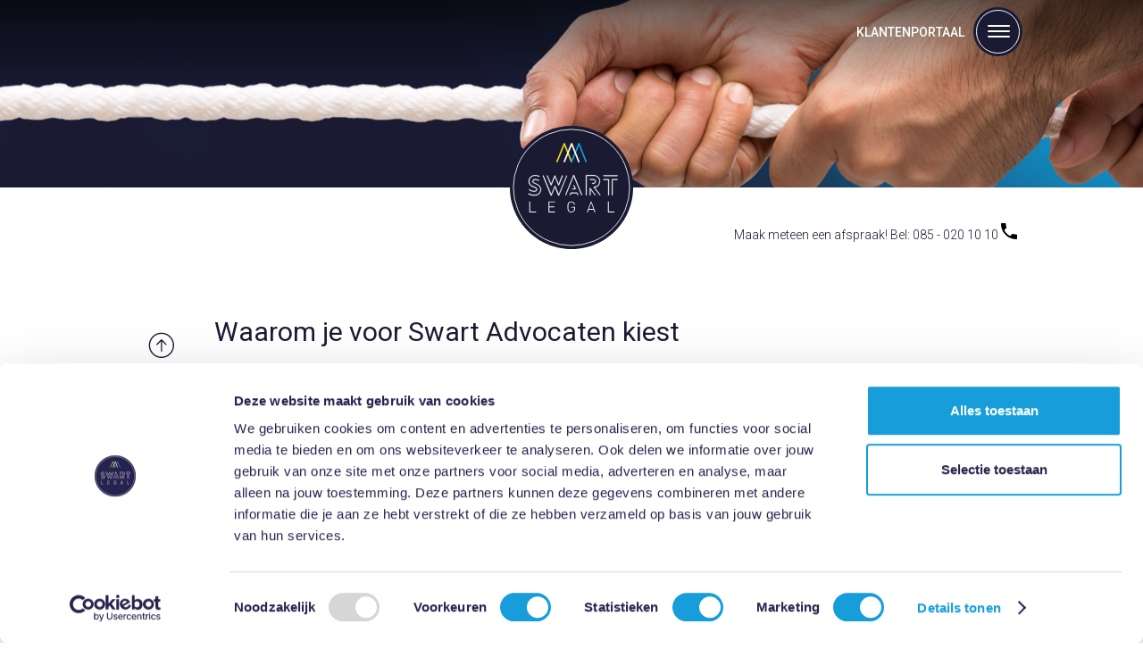

--- FILE ---
content_type: text/html; charset=UTF-8
request_url: https://www.swart.legal/nl/advocaten/redenen-swart-advocaten
body_size: 7119
content:
<!DOCTYPE html>
<html lang="nl">
<head>
    <title>Om deze Goede Redenen kies je voor Swart Advocaten</title>
    <meta name="description" content="De 10 goede redenen om de naam Swart Advocaten te onthouden" />
<meta name="viewport" content="width=device-width, initial-scale=1.0" />
<meta name="keywords" content="swart advocaten, swart legal" />
<meta charset="UTF-8" />

    
    
    <link rel="shortcut icon" href="static/images/favicon.png">
    <link rel="icon"
          href="data:image/svg+xml,<svg xmlns=%22http://www.w3.org/2000/svg%22 viewBox=%220 0 128 128%22><text y=%221.2em%22 font-size=%2296%22>⚫️</text></svg>">

            <link rel="shortcut icon" href="/static/images/favicon.png">
        <title>Om deze Goede Redenen kies je voor Swart Advocaten</title>        <link rel="stylesheet" href="/build/app.e5eb32ef.css">
    </head>

<body class="section page">

        <!-- Google Tag Manager -->
    <noscript>
        <iframe src="//www.googletagmanager.com/ns.html?id=GTM-TGP9ZW"
                height="0" width="0" style="display:none;visibility:hidden"></iframe>
    </noscript>
    <script>(function (w, d, s, l, i) {
            w[l] = w[l] || [];
            w[l].push({
                'gtm.start':
                    new Date().getTime(), event: 'gtm.js'
            });
            var f = d.getElementsByTagName(s)[0],
                j = d.createElement(s), dl = l != 'dataLayer' ? '&l=' + l : '';
            j.async = true;
            j.src =
                '//www.googletagmanager.com/gtm.js?id=' + i + dl;
            f.parentNode.insertBefore(j, f);
        })(window, document, 'script', 'dataLayer', 'GTM-TGP9ZW');</script>
    <!-- End Google Tag Manager -->
            <script>
        (function (i, s, o, g, r, a, m) {
            i['GoogleAnalyticsObject'] = r;
            i[r] = i[r] || function () {
                (i[r].q = i[r].q || []).push(arguments)
            }, i[r].l = 1 * new Date();
            a = s.createElement(o),
                m = s.getElementsByTagName(o)[0];
            a.async = 1;
            a.src = g;
            m.parentNode.insertBefore(a, m)
        })(window, document, 'script', 'https://www.google-analytics.com/analytics.js', 'ga');
        ga('create', 'UA-74106571-3', 'auto');
        ga('send', 'pageview');
    </script>
    
    <div id="menu">
        <a href="/" class="site-logo">&nbsp;</a>


        <div class="horizontal">
                                                                                                                                    <div class="menu has-submenu">
                        <a href="/nl/werkzaamheden">Werkzaamheden</a>
                                                    <ul>
                                                                    <li><a href="/nl/werkzaamheden/intakegesprek">Intakegesprek</a></li>
                                                                    <li><a href="https://www.swart.legal/nl/werkzaamheden/kwaliteitskeurmerk">Kwaliteitsgaranties</a></li>
                                                                    <li><a href="https://www.swart.legal/nl/advocaten/kosten-advocaat">Tarieven</a></li>
                                                                    <li><a href="https://www.swart.legal/nl/webshop">Diensten</a></li>
                                                                    <li><a href="https://www.swart.legal/nl/webshop/interim-adocaat-arbeidsrecht">Interim</a></li>
                                                                    <li><a href="https://academy.swart.legal/masterclasses">Academy</a></li>
                                                                    <li><a href="https://www.swart.legal/nl/resultaten">Resultaten</a></li>
                                                                    <li><a href="https://www.swart.legal/nl/werkzaamheden/ervaringen">Reviews</a></li>
                                                            </ul>
                                            </div>
                                                                <div class="menu has-submenu">
                        <a href="https://swart.legal/nl/webshop">Rechtsgebieden</a>
                                                    <ul>
                                                                    <li><a href="https://www.swart.legal/nl/advocaten/advocaat-arbeidsrecht">Arbeidsrecht</a></li>
                                                                    <li><a href="https://www.swart.legal/nl/arbeidsconflict/ontslag">Ontslagrecht</a></li>
                                                                    <li><a href="https://www.swart.legal/nl/contract-beoordelen/contractenrecht">Contractenrecht</a></li>
                                                                    <li><a href="https://www.swart.legal/nl/contract-beoordelen/ondernemingsrecht">Ondernemingsrecht</a></li>
                                                                    <li><a href="https://www.swart.legal/nl/arbeidsconflict/aansprakelijkheid">Aansprakelijkheidsrecht</a></li>
                                                                    <li><a href="https://www.swart.legal/nl/webshop/arbeidsmediation">Arbeidsmediation</a></li>
                                                                    <li><a href="https://www.swart.legal/nl/webshop/mediation">Zakelijke Mediation</a></li>
                                                            </ul>
                                            </div>
                                                                <div class="menu has-submenu">
                        <a href="https://swart.legal/nl/medewerkers">Team</a>
                                                    <ul>
                                                                    <li><a href="https://swart.legal/nl/medewerkers">Medewerkers</a></li>
                                                                    <li><a href="/nl/medewerkers/marco-swart">Mr. Marco Swart</a></li>
                                                                    <li><a href="/nl/medewerkers/roy-teiken">Mr. Roy Teiken</a></li>
                                                                    <li><a href="/nl/medewerkers/anneke-breden">Anneke Breden</a></li>
                                                                    <li><a href="/nl/medewerkers/luise-krahmer">Luise Krahmer</a></li>
                                                                    <li><a href="/nl/advocaten/vacature-advocaat-kostendeling">Vacature Advocaat</a></li>
                                                            </ul>
                                            </div>
                                                                <div class="menu has-submenu">
                        <a href="/nl/contact">Contact</a>
                                                    <ul>
                                                                    <li><a href="/nl/contact">Contactformulier</a></li>
                                                                    <li><a href="https://swart.legal/nl/contact/online">Online</a></li>
                                                                    <li><a href="https://swart.legal/nl/contact/Eindhoven">Eindhoven</a></li>
                                                                    <li><a href="https://swart.legal/nl/contact/Amsterdam">Amsterdam</a></li>
                                                                    <li><a href="https://swart.legal/nl/contact/DenBosch">Den Bosch</a></li>
                                                                    <li><a href="https://swart.legal/nl/contact/Enschede">Enschede</a></li>
                                                            </ul>
                                            </div>
                                    </div>

        <div class="menu-footer">
            <div class="items">
                <div class="links">
                                                                        <div class="link">
                                <a href="/nl/"
                                   title="Home">Home</a>
                            </div>
                                                                                                <div class="link">
                                <a href="/nl/juridisch-nieuws"
                                   title="Juridische Updates">Juridische Updates</a>
                            </div>
                                                                                                <div class="link">
                                <a href="https://swart.legal/nl/blog"
                                   title="Blog">Blog</a>
                            </div>
                                                                                                                                                                                                                                            </div>
                <div class="social-media">
                    <a class="social-icon twitter" href="https://twitter.com/advocaatswart"
                       title="twitter"
                       target="_blank"></a>
                    <a class="social-icon linkedin" href="https://www.linkedin.com/company/swart-legal/"
                       title="linked-in" target="_blank"></a>
                    <a class="social-icon instagram" href="https://www.instagram.com/marcoswartspeaks/"
                       title="instagram" target="_blank"></a>
                </div>
                <div class="hover-phone-number">
                    <a href="tel:085-0201010">Maak meteen een afspraak! Bel:  085 - 020 10 10 <?xml version="1.0" ?><svg height="18px" version="1.1" viewBox="0 0 18 18" width="18px" xmlns="http://www.w3.org/2000/svg" xmlns:sketch="http://www.bohemiancoding.com/sketch/ns" xmlns:xlink="http://www.w3.org/1999/xlink"><title/><desc/><defs/><g fill="none" fill-rule="evenodd" id="Page-1" stroke="none" stroke-width="1"><g fill="#ffffff" id="Icons-Communication" transform="translate(-85.000000, -126.000000)"><g id="phone" transform="translate(85.000000, 126.000000)"><path d="M3.6,7.8 C5,10.6 7.4,12.9 10.2,14.4 L12.4,12.2 C12.7,11.9 13.1,11.8 13.4,12 C14.5,12.4 15.7,12.6 17,12.6 C17.6,12.6 18,13 18,13.6 L18,17 C18,17.6 17.6,18 17,18 C7.6,18 0,10.4 0,1 C0,0.4 0.4,0 1,0 L4.5,0 C5.1,0 5.5,0.4 5.5,1 C5.5,2.2 5.7,3.4 6.1,4.6 C6.2,4.9 6.1,5.3 5.9,5.6 L3.6,7.8 L3.6,7.8 Z" id="Shape"/></g></g></g></svg></a>
                </div>
            </div>
        </div>
    </div>
    <header id="hdr">
        <h1><a href="/" class="site-logo">&nbsp;</a></h1>
        <nav>
            <a id="customer-portal" href="https://swart-advocaten.advocatenportaal.nl/login"
               target="_blank">Klantenportaal</a>
            <div id="menu-toggle">
                <span></span>
                <span></span>
                <span></span>
            </div>
        </nav>

                    </header>
    <main>
                    <nav id="float">
                <a data-scroll href="#" title="Terug naar boven"><img src="/static/images/arrow-circle-up.svg"
                                                                      alt="Terug naar boven"></a>
                <div class="icon-box">
                    <a class="contact icon" href="/nl/contact"
                       title="Neem contact op"></a>
                </div>
                <div class="icon-box">
                                            <a class="shop icon" href="/nl/webshop" title="Bezoek onze webshop"></a>
                                    </div>
                <div class="icon-box">
                    <a class="swart icon" href="https://academy.swart.legal/masterclasses/"
                       title="Bezoek Swart Academy"></a>
                </div>
            </nav>
        
                    <div id="hover-phone-number">
                <a href="tel:085-0201010">Maak meteen een afspraak! Bel: 085 - 020 10 10 <?xml version="1.0" ?><svg height="18px" version="1.1" viewBox="0 0 18 18" width="18px" xmlns="http://www.w3.org/2000/svg" xmlns:sketch="http://www.bohemiancoding.com/sketch/ns" xmlns:xlink="http://www.w3.org/1999/xlink"><title/><desc/><defs/><g fill="none" fill-rule="evenodd" id="Page-1" stroke="none" stroke-width="1"><g fill="#000000" id="Icons-Communication" transform="translate(-85.000000, -126.000000)"><g id="phone" transform="translate(85.000000, 126.000000)"><path d="M3.6,7.8 C5,10.6 7.4,12.9 10.2,14.4 L12.4,12.2 C12.7,11.9 13.1,11.8 13.4,12 C14.5,12.4 15.7,12.6 17,12.6 C17.6,12.6 18,13 18,13.6 L18,17 C18,17.6 17.6,18 17,18 C7.6,18 0,10.4 0,1 C0,0.4 0.4,0 1,0 L4.5,0 C5.1,0 5.5,0.4 5.5,1 C5.5,2.2 5.7,3.4 6.1,4.6 C6.2,4.9 6.1,5.3 5.9,5.6 L3.6,7.8 L3.6,7.8 Z" id="Shape"/></g></g></g></svg></a>
            </div>
                    <section class="article page">
    <article>
        <h1>Waarom je voor Swart Advocaten kiest</h1>
                <div class="article-content">
                                    <div class="article-image"><img src="/assets/images/_thumbs/Images/10-goede-redenen-swart-advocaten.jpg" alt="10 redenen voor Swart Advocaten" class="article-image">
                </div>
                        <p>Voor jouw gemak geven wij je hieronder tien redenen om ons betrokken advocatenkantoor te onthouden en in te schakelen. Wij nodigen je graag uit ons vrijblijvend&nbsp;te bellen voor een&nbsp;ori&euml;nterend gesprek: <strong>085 - 020 10 10</strong>.</p>

<h3><strong>De 10 Goede Redenen waarom je voor Swart Advocaten kiest:</strong></h3>

<ol>
	<li>Aantoonbaar succesvolle <a href="https://swart.legal/nl/resultaten">Resultaten</a></li>
	<li>Hoge <a href="https://swart.legal/nl/werkzaamheden/ervaringen">Klantentevredenheidscijfers</a></li>
	<li>Meer dan 25 jaar kennis en ervaring in een breed geori&euml;nteerde coachings-, advies- en procespraktijk, zoals <a href="https://swart.legal/nl/arbeidsconflict">arbeidsrecht</a>, <a href="https://swart.legal/nl/arbeidsconflict/ontslag">ontslagrecht</a>, <a href="https://swart.legal/nl/arbeidsconflict/pensioenrecht">pensioenrecht</a>, <a href="http://swart.legal/nl/contract-beoordelen/contractenrecht">contractenrecht</a>, <a href="https://swart.legal/nl/contract-beoordelen/vastgoedrecht">vastgoedrecht</a>, <a href="https://swart.legal/nl/webshop/vordering-incasseren">incasso&#39;s</a>, <a href="https://swart.legal/nl/contract-beoordelen/ondernemingsrecht">ondernemingsrecht</a>, <a href="https://swart.legal/nl/contract-beoordelen/zzp-ers">rechten van zzp-ers</a>, <a href="https://swart.legal/nl/contract-beoordelen/verzekeringsrecht">verzekeringsgeschillen</a>, <a href="https://swart.legal/nl/arbeidsconflict/aansprakelijkheid">aansprakelijkheden</a>, <a href="https://swart.legal/nl/webshop/letselschade-na-arbeidsongeval">letselschades</a> en <a href="https://swart.legal/nl/webshop/samen-scheiden">echtscheidingen</a></li>
	<li><a href="https://swart.legal/nl/contract-beoordelen/conflictmanagement">Excellent in Conflict Management</a>: Je profiteert niet alleen van hoogstaande gespecialiseerde juridische kennis, maar ook van gecertificeerde coachings- en mediationstechnieken en -vaardigheden (zoals <a href="https://swart.legal/nl/webshop/mediation">Mediation</a>&nbsp;en&nbsp;<a href="https://swart.legal/nl/webshop/conflictcoaching">Conflictcoaching</a>) waardoor onze getrainde advocaten (dreigende) conflicten snel en effectief weten te beheersen en op te lossen</li>
	<li>Glasheldere afspraken, realistische doelstellingen, duidelijke offertes</li>
	<li>Open over risico&rsquo;s en moeilijkheden, kansen en mogelijkheden</li>
	<li>Multidisciplinaire samenwerking met accountants, fiscalisten, P&amp;O-consulenten, verhaalsonderzoeksbureaus, assurantietussenpersonen, deurwaarders, medisch adviseurs, bouwkundige experts, notariaat en buitenlandse advocaten</li>
	<li>Lid van de Nederlandse Orde van Advocaten (<a href="https://www.advocatenorde.nl/" target="_blank">NOvA</a>), de International Bar Association (<a href="https://www.ibanet.org/" target="_blank">IBA</a>), de Vereniging van Arbeidsrecht Advocaten Nederland (<a href="https://www.kiesuwarbeidsrechtadvocaat.nl/home" target="_blank">VAAN</a>), de Vereniging van Incasso- en Proces&nbsp;Advocaten (<a href="http://www.via-incasso.nl/" target="_blank">VIA</a>), de Nederlandse Orde van Beroepscoaches (<a href="https://www.nobco.nl/ik-zoek-een-coach/vind-een-coach/7577/marco-swart" target="_blank">NOBCO</a>), het <a href="https://icr-coachregister.com/nl/practitioners/9837/M.C.J.%20%28Marco%29-Swart" target="_blank">Alternative Dispute Register (ADR)</a> en de Geschillencommissie Advocatuur (<a href="https://www.degeschillencommissie.nl/over-ons/commissies/advocatuur/" target="_blank">GCA</a>). Daarnaast is mr. Marco Swart als NLP-Trainer gecertificeerd door&nbsp;<a href="https://www.purenlp.com/the-society-of-neurolinguistic-programming">The International Society of NLP</a>.</li>
	<li>Concurrerende <a href="https://www.swart.legal/nl/advocaten/kosten-advocaat">tariefstelling</a>. Uitgangspunt is, dat de kosten in verhouding zijn met de mogelijke baten. Ook in tarifering is maatwerk mogelijk</li>
	<li>Uitstekend bereikbaar nabij <a href="https://swart.legal/nl/contact/Eindhoven">Eindhoven</a>, <a href="https://swart.legal/nl/contact/Amsterdam">Amsterdam</a>, <a href="https://swart.legal/nl/contact/DenBosch">Den Bosch</a>, en <a href="https://swart.legal/nl/contact/Enschede">Enschede</a>. Ook is <a href="https://swart.legal/nl/contact/online">online</a> afspreken mogelijk.</li>
</ol>

<p style="text-align:center">Lees ook: <a href="https://swart.legal/nl/werkzaamheden/werkwijze">Wie schakelen Swart Advocaten in?</a></p>

<h3><img alt="" src="/assets/_thumbs/Images/SwartLegal%20cartoon%20webverrsie.jpg" style="margin: 15px; width: 400px; height: 277px;" /></h3>

<h3><strong>Lid Nederlandse Orde van Advocaten</strong></h3>

<p>Iedere advocaat bij ons kantoor&nbsp;is als lid van de <a href="http://www.advocatenorde.nl/" target="_blank">Nederlandse Orde van Advocaten</a> onderworpen aan de Advocatenwet. Deze wet stelt nadere regels aan onze beroepsuitoefening, zoals de inrichting van onze financi&euml;le administratie en onze verplichte beroepsverzekering.</p>

<p>Iedere advocaat&nbsp;dient zich te houden aan specifieke gedragsregels.&nbsp;Daarnaast is op ons kantoor iedere&nbsp;advocaat verplicht zich jaarlijks te laten bijscholen en worden we ondermeer daarop door de Nederlandse Orde van Advocaten jaarlijks gecontroleerd.</p>

<p>Als advocaat&nbsp;hebben wij een wettelijk <a href="http://nl.wikipedia.org/wiki/Beroepsgeheim" target="_blank">beroepsgeheim</a>. Wij mogen bijvoorbeeld niet gedwongen worden als getuige te verklaren over zaken die jij ons in onze functie toevertrouwt.</p>

<p>Iedere advocaat op ons kantoor&nbsp;werkt met plezier intensief in teamverband samen. Hierdoor kunnen we samen veel zaken effici&euml;nt oppakken en verwerken. We voeren dagelijks met elkaar werkoverleg en vakinhoudelijke besprekingen.</p>

<p>Meer informatie over de rol van de advocaat vind je in deze brochure van de Nederlandse Orde van Advocaten: <a href="/assets/files/Brochure-De%20advocaat.pdf" target="_blank">De advocaat is deskundig, integer en onafhankelijk</a>.</p>

<p style="text-align:center">Lees ook: <a href="https://swart.legal/nl/blog/wat-doet-een-advocaat">Wat doet een advocaat - De drijfveren om jouw advocaat te mogen zijn</a></p>

<h3><strong>Advocateneed</strong></h3>

<p>Iedere advocaat op ons kantoor is gerechtelijk be&euml;digd bij de <a href="https://www.rechtspraak.nl/Organisatie-en-contact/Organisatie/Rechtbanken/Rechtbank-Oost-Brabant" target="_blank">Rechtbank Oost-Brabant</a>. Hiermee zijn wij officieel ingeschreven op het tableau van alle Rechtbanken in Nederland en bevoegd bij alle Nederlandse Rechtbanken en Gerechtshoven te procederen.</p>

<p>De advocateneed die iedere advocaat&nbsp;bij de Rechtbank heeft afgelegd luidt: &quot;Ik zweer (beloof) getrouwheid aan de koning, gehoorzaamheid aan de grondwet, eerbied voor de rechterlijke autoriteiten, en dat ik geen zaak zal aanraden of verdedigen, die ik in gemoede niet gelove rechtvaardig te zijn.&quot;</p>

<p>Iedere advocaat&nbsp;kon worden be&euml;digd omdat zij voldoen aan specifieke wettelijke eisen, waaronder de eis dat een universitaire juridische opleiding rechtsgeleerdheid (<a href="http://nl.wikipedia.org/wiki/Nederlands_recht" target="_blank">Nederlands recht</a>) met succes is afgerond.</p>

<p style="text-align:center">Lees ook: <a href="https://swart.legal/nl/medewerkers">Maak kennis met het Team van Swart Legal</a></p>

<h3><strong>Wat onze klanten over Swart Advocaten schrijven:</strong></h3>

<p style="text-align:center"><iframe frameborder="1" height="400" sandbox="allow-scripts allow-same-origin" src="https://www.kiyoh.com/retrieve-widget.html?color=white&amp;allowTransparency=false&amp;button=false&amp;lang=nl&amp;tenantId=98&amp;locationId=1042334" width="300"></iframe></p>

<p style="text-align:center">Lees ook: <a href="https://swart.legal/nl/werkzaamheden/ervaringen">Ervaringen van klanten met Swart Advocaten</a></p>
                            </div>
    </article>
</section>
                        <section class="article related">
    <article>
        <h1>                    <em>Juridische Informatie</em>
                </h1>
                <div class="article-content">
            <div class="distribute">
        <div>                    <a href="/nl/advocaten/swart-advocaten" class="related-image"
                       style="background-image: url(/assets/images/_thumbs/Images/terugkeer-thn.jpg)"></a>
                    <h2 class="related.title">Swart Legal Vernieuwt!</h2>
                    <p>&lt;em&gt;Swart Legal&lt;/em&gt; Vertrouwd en Vernieuwend</p>
                    <a href="/nl/advocaten/swart-advocaten" class="button">Lees meer</a>
                </div>
        <div>                    <a href="/nl/advocaten/vacature-advocaat-arbeidsrecht-ondernemingsrecht" class="related-image"
                       style="background-image: url(/assets/images/_thumbs/Images/vacature.jpg)"></a>
                    <h2 class="related.title">Vacature Advocaat Arbeidsrecht en Ondernemingsrecht</h2>
                    <p>Vacature Advocaat Arbeidsrecht en Ondernemingsrecht</p>
                    <a href="/nl/advocaten/vacature-advocaat-arbeidsrecht-ondernemingsrecht" class="button">Lees meer</a>
                </div>
        <div>                    <a href="/nl/advocaten/advocaat-arbeidsrecht" class="related-image"
                       style="background-image: url(/assets/images/_thumbs/Images/beste-advocaat-arbeidsrecht-2.jpg)"></a>
                    <h2 class="related.title">Advocaat Arbeidsrecht</h2>
                    <p>Zo vind je de Beste Arbeidsrechtadvocaat!</p>
                    <a href="/nl/advocaten/advocaat-arbeidsrecht" class="button">Lees meer</a>
                </div>
    </div>
        </div>
    </article>
</section>        
                    <section class="article related">
    <article>
        <h1>                    <em>Veelgevraagde Diensten</em>
                </h1>
                <div class="article-content">
                            <div class="distribute">
                                                    <div>
                                <a href="/nl/webshop/intervisie" class="related-image"
                                   style="background-image: url(/assets/images/_thumbs/Images/intervisie-professionals.jpg)"></a>
                                <h2 class="related.title">Intervisie voor Teams</h2>
                                <p>Willen jullie je professionaliteit en deskundigheid als team op peil houden en jullie functioneren ontwikkelen? Leg je vraagstukken en dilemma's aan elkaar voor en ontdek verfrissende nieuwe invalshoeken.</p>
                                <a href="/nl/webshop/intervisie"
                                   class="button">Bekijk dit aanbod</a>
                            </div>
                                                    <div>
                                <a href="/nl/webshop/intervisie-advocaten" class="related-image"
                                   style="background-image: url(/assets/images/_thumbs/Images/intervisie-advocaten.jpg)"></a>
                                <h2 class="related.title">Intervisie voor Advocaten</h2>
                                <p>Wil je je deskundigheid als advocaat op peil houden en je functioneren ontwikkelen? Leg je vraagstukken voor aan collega-advocaten en ontdek verfrissende nieuwe invalshoeken.</p>
                                <a href="/nl/webshop/intervisie-advocaten"
                                   class="button">Bekijk dit aanbod</a>
                            </div>
                                                    <div>
                                <a href="/nl/webshop/ik-wens-u-veel-personeel" class="related-image"
                                   style="background-image: url(/assets/images/Omslag-boek-marco-vz-def-195x300.jpg)"></a>
                                <h2 class="related.title">E-Boek: Arbeidsrecht in de praktijk</h2>
                                <p>Neem kennis van talrijke praktische tips bij het voorkomen en oplossen van arbeidsconflicten. Ontvang nu gratis het E-Boek "Ik wens u veel personeel".</p>
                                <a href="/nl/webshop/ik-wens-u-veel-personeel"
                                   class="button">Bekijk dit aanbod</a>
                            </div>
                                            </div>
                        </div>
    </article>
</section>        
        <section class="article legal-solutions no-intro">
    <article>
        <h1>        Ben je op zoek naar <em> ondersteuning in arbeidsrecht, ontslagrecht, contractenrecht of aansprakelijkheidsrecht</em>?
    </h1>
                <div class="article-content">
                <p>Wees smart, kies voor Swart! Vul vrijblijvend ons digitale <a href="https://swart.legal/nl/contact">contactformulier</a> in. Wij nemen dan zo spoedig mogelijk contact met je op. Of bel <strong>085 - 020 10 10</strong> en vraag naar advocaat mr. Marco Swart.</p>
            </div>
    </article>
    <aside>&nbsp;</aside>
</section>        </main>
    <div class="memberships">
        <div class="membership">
            <img alt="membership-order-of-advocates" src="/static/images/nova.png">
        </div>
        <div class="membership">
            <img alt="membership-vaan" src="/static/images/nobco.png">
        </div>
        <div class="membership">
            <img alt="membership-association-process-advocates" src="/static/images/register-mediator.png">
        </div>
        <div class="membership">
            <img alt="membership-disputes-advocacy" src="/static/images/geschillen-advocatuur.jpg">
        </div>
    </div>

    <footer itemscope itemtype="http://schema.org/LocalBusiness">
        <script id="CookieDeclaration" src="https://consent.cookiebot.com/44f1c2f3-5890-4d8c-8e97-8a41ee6e7896/cd.js"
                type="text/javascript"></script>

        <img src="/static/images/logo-swart-legal.svg" alt="Swart Legal - Uw arbeidsrechtadvocaat">
        <div class="footer-categories">
                            <div class="footer-category">
                    <h3>Arbeidsconflict Aanpakken</h3>
                    <ul>
                                                                                    <li>
                                    <a href="/nl/arbeidsconflict/ontslag">Ontslagrecht</a>
                                </li>
                                                                                                                <li>
                                    <a href="/nl/arbeidsconflict/ziekteverzuim">Ziekteverzuim</a>
                                </li>
                                                                                                                <li>
                                    <a href="/nl/arbeidsconflict/pensioenrecht">Pensioenrecht</a>
                                </li>
                                                                                                                <li>
                                    <a href="/nl/arbeidsconflict/aansprakelijkheid">Aansprakelijkheid</a>
                                </li>
                                                                                                                <li>
                                    <a href="/nl/arbeidsconflict/loonvordering">Loonvordering</a>
                                </li>
                                                                                                                <li>
                                    <a href="/nl/arbeidsconflict/concurrentiebeding">Concurrentiebeding</a>
                                </li>
                                                                                                                                                                                                                                                                                                                                                                                                                                                                                                                                                                                                                                                                                                                                                                                                            <li id="rss-footer">
                                <a href="/nl/juridisch-nieuws">Juridische Updates</a>
                            </li>
                                            </ul>
                </div>
                            <div class="footer-category">
                    <h3>Juridisch Risico Management</h3>
                    <ul>
                                                                                    <li>
                                    <a href="/nl/contract-beoordelen/arbeidscontracten">Arbeidscontracten</a>
                                </li>
                                                                                                                <li>
                                    <a href="/nl/contract-beoordelen/zzp-ers">ZZP-ers</a>
                                </li>
                                                                                                                <li>
                                    <a href="/nl/contract-beoordelen/detachering">Uitzending en Detachering</a>
                                </li>
                                                                                                                <li>
                                    <a href="/nl/contract-beoordelen/arbeidsvoorwaarden">Arbeidsvoorwaarden</a>
                                </li>
                                                                                                                <li>
                                    <a href="/nl/contract-beoordelen/contractenrecht">Contractenrecht</a>
                                </li>
                                                                                                                <li>
                                    <a href="/nl/contract-beoordelen/verzekeringsrecht">Verzekeringsrecht</a>
                                </li>
                                                                                                                                                                                                                                                                                                                                                                                                                                                                                                                                                                                                                                                                                                                                                                <li>
                                    <a href="/nl/contract-beoordelen/ondernemingsrecht">Ondernemingsrecht</a>
                                </li>
                                                                                                                <li>
                                    <a href="/nl/contract-beoordelen/conflictmanagement">Excellent in Conflict Management</a>
                                </li>
                                                                                                                <li>
                                    <a href="/nl/contract-beoordelen/vastgoedrecht">Vastgoedrecht</a>
                                </li>
                                                                                                </ul>
                </div>
                    </div>
        <div class="contact-icons">
            <a class="twitter social icon" href="https://twitter.com/swartlegal" target="_blank"></a>
            <a class="facebook social icon" href="https://www.facebook.com/swartlegal/" target="_blank"></a>
            <a class="kiyoh-footer social icon" href="https://www.kiyoh.com/reviews/1042334/swart_legal"
               target="_blank">
                <span class="rating">9.2</span>
                <span class="kiyohlogo"></span>
            </a>
            <a itemprop="telephone" href="tel:+31850201010">Bel ons: 085 - 020 10 10</a>
        </div>
        <div id="copyright">
            2005-2026 &copy; <span itemprop="legalName">Swart Legal Market Products BV</span>,<br>
            <a href="https://www.omines.nl/maatwerk-website"
               target="_blank"
               title="Maatwerk website">
                Maatwerk website
            </a>
            door Omines Internetbureau
        </div>
    </footer>


    <script src="/build/runtime.ced75ccf.js" defer></script><script src="/build/916.248d41d0.js" defer></script><script src="/build/app.4b2a14ae.js" defer></script>
</body>






--- FILE ---
content_type: text/css
request_url: https://www.swart.legal/build/app.e5eb32ef.css
body_size: 13674
content:
@charset "UTF-8";@import url(https://fonts.googleapis.com/css?family=Roboto:400,300,500);
/*! normalize.css v3.0.3 | MIT License | github.com/necolas/normalize.css */html{-ms-text-size-adjust:100%;-webkit-text-size-adjust:100%;font-family:sans-serif}body{margin:0}article,aside,details,figcaption,figure,footer,header,main,menu,nav,section,summary{display:block}audio,canvas,progress,video{display:inline-block;vertical-align:baseline}audio:not([controls]){display:none;height:0}[hidden],template{display:none}a{background-color:transparent}a:active,a:hover{outline:0}abbr[title]{border-bottom:1px dotted}b,strong{font-weight:700}dfn{font-style:italic}h1{font-size:2em;margin:.67em 0}mark{background:#ff0;color:#000}small{font-size:80%}sub,sup{font-size:75%;line-height:0;position:relative;vertical-align:baseline}sup{top:-.5em}sub{bottom:-.25em}img{border:0}svg:not(:root){overflow:hidden}figure{margin:1em 40px}hr{box-sizing:content-box;height:0}pre{overflow:auto}code,kbd,pre,samp{font-family:monospace,monospace;font-size:1em}button,input,optgroup,select,textarea{color:inherit;font:inherit;margin:0}button{overflow:visible}button,select{text-transform:none}button,html input[type=button],input[type=reset],input[type=submit]{-webkit-appearance:button;cursor:pointer}button[disabled],html input[disabled]{cursor:default}button::-moz-focus-inner,input::-moz-focus-inner{border:0;padding:0}input{line-height:normal}input[type=checkbox],input[type=radio]{box-sizing:border-box;padding:0}input[type=number]::-webkit-inner-spin-button,input[type=number]::-webkit-outer-spin-button{height:auto}input[type=search]{-webkit-appearance:textfield;box-sizing:content-box}input[type=search]::-webkit-search-cancel-button,input[type=search]::-webkit-search-decoration{-webkit-appearance:none}fieldset{border:1px solid silver;margin:0 2px;padding:.35em .625em .75em}legend{border:0;padding:0}textarea{overflow:auto}optgroup{font-weight:700}table{border-collapse:collapse;border-spacing:0}td,th{padding:0}body{color:#1a1a33;font-family:Roboto,Tahoma,Arial,Helvetica,sans-serif;font-size:10.5pt;font-weight:300}a{color:#00addf;text-decoration:none}a:hover{color:#1ebeed;text-decoration:underline}h1{font-size:30px}h2{margin-bottom:0}h1,h2,h3,h4{font-weight:400}h1 em,h2 em,h3 em,h4 em{color:#00addf;font-style:normal}h1 a,h1 a:hover,h2 a,h2 a:hover,h3 a,h3 a:hover,h4 a,h4 a:hover{color:inherit}li,ol,p,ul{font-weight:300}.social-icon{color:#fff;display:block;margin:0 0 .5rem;padding:.4rem 1rem .4rem 3rem;text-decoration:none}.social-icon,.social.icon{background:transparent 50% no-repeat;height:40px;line-height:40px;vertical-align:middle}.social-icon.facebook,.social.icon.facebook{background-color:#3b5998;background-image:url(/build/images/facebook-icon.fbc67584.svg)}.social-icon.twitter,.social.icon.twitter{background-color:#55acee;background-image:url(/build/images/twitter-icon.6ed37c85.svg)}.social-icon.youtube,.social.icon.youtube{background-color:#e70707;background-image:url(/build/images/youtube-icon.dd27974d.svg)}.social-icon.linkedin,.social.icon.linkedin{background-color:#0177b5;background-image:url(/build/images/linkedin-icon.28e5c13c.svg)}.social-icon.instagram,.social.icon.instagram{background-color:#ee2a7b;background-image:url(/build/images/instagram-icon.d49c7428.svg)}.social-icon.gmap,.social.icon.gmap{background-color:#0177b5;background-image:url(/build/images/google-maps.141901ef.png);background-size:contain}.social-icon.kiyoh-footer,.social.icon.kiyoh-footer{background:#119ed9}.social-icon.kiyoh-footer:hover,.social.icon.kiyoh-footer:hover{text-decoration:none}.social-icon.kiyoh-footer .rating,.social.icon.kiyoh-footer .rating{display:block;font-size:14px;font-weight:700;margin-top:-4px;text-align:center}.social-icon.kiyoh-footer .kiyohlogo,.social.icon.kiyoh-footer .kiyohlogo{background-image:url(/build/images/kiyoh-white-doublesize.59aefe2e.png);background-repeat:no-repeat;background-size:30px 12px;display:block;height:20px;margin:-13px auto 0;width:30px}table td,table th{line-height:27px}body>header{background:linear-gradient(180deg,#1a1933,#137bac 54%,#fff);background-position:0 0;background-size:cover;background:url(/build/images/swart-advocaten-header.529a07cb.png) no-repeat #fff;box-sizing:border-box;color:#fff;padding:2em;position:relative;text-align:center}@media screen and (min-width:600px){body>header{background-position:50% -20vw}}@media screen and (min-width:900px){body>header{background-position:50% -27vw}}@media screen and (min-width:1085px){body>header{background-position:50% -24vw}}@media screen and (min-width:1450px){body>header{background-position:50% -11vw}}@media screen and (min-width:1542px){body>header{background-position:50% -14vw}}body>header>h1:first-of-type{height:140px;left:50%;margin:-70px 0 0 -70px;position:absolute;top:210px;width:140px}body>header>h1:first-of-type a{background:url(/build/images/logo-swart-legal.c4365105.svg) no-repeat 50%;background-size:cover;color:#fff;display:block;height:140px;width:140px}body>header>h1:first-of-type a,body>header>h1:first-of-type a:hover{text-decoration:none}body>header h1{font-size:35px;font-weight:400;text-shadow:0 2px 3px rgba(0,0,0,.5)}body>header .icon-box .icon{transition:transform .25s}body>header .icon-box:hover .icon{transform:scaleY(.9) scaleX(-.9)}body>header a{color:#fff;font-weight:400;text-decoration:none;vertical-align:top}body>header a:hover{color:#eee;text-decoration:underline}body>header ul{list-style:none;padding:0}body.blog>header,body.employee>header,body.section>header,body.success-story>header{background-position:50% 67%}@media screen and (min-width:901px){ul#selector{z-index:1000}}#selector{display:flex;list-style:none;margin:0 auto;position:relative}#selector>li{background:#1a1a33;flex:1}#selector h3{font-weight:500}#selector a.button:hover{text-decoration:none}#hamburger{display:none}main{margin:0 auto;max-width:1000px;padding:1em;position:relative}main blockquote,main li,main ol,main p,main ul{line-height:27px}main>section{display:flex;padding:70px 0 95px;position:relative}main aside{flex-grow:0;flex-shrink:0;margin-top:2em}main section:not(:last-of-type){border-bottom:1px solid #bdc2cc}main section:not(:last-of-type):after{bottom:-23px;content:url(/build/images/line-separator.bcac97ea.svg);left:50%;position:absolute;transform:translateX(-50%)}.distribute,.distribute>div{display:flex;justify-content:space-between}.distribute>div{align-items:flex-start;flex-direction:column}.distribute>div>div{background:no-repeat top;background-size:cover;height:300px;width:100%}.distribute>div img{width:100%}.distribute .related-image{background:no-repeat top;background-size:cover;display:block;height:100px;margin-bottom:.7rem;width:100%}.distribute h2>a{color:inherit;text-decoration:none}.distribute h2>a:hover{text-decoration:underline}.distribute h2+p{margin-bottom:.5rem}.distribute a.button{background:#1a1a33;color:#fff;margin:0 0 2em;padding:.5em 2em;text-decoration:none}.distribute a.button:hover{background-color:#00addf}.distribute a.readmore{color:#1a1a33;font-weight:400}.distribute a.readmore:before{content:"»";font-size:1.3em;padding-right:.5em}.distribute p{flex-grow:1;font-weight:300!important}body>footer{background:#1a1a33;box-sizing:border-box;color:#fff;position:relative}body>footer:before{content:url(/build/images/corner.790b34e3.svg);height:150px;left:0;position:absolute;top:0;width:100px}body>footer:after{background:url(/build/images/footer-image.13cd2cbf.jpg) 50% 20% no-repeat #1a1a33;background-size:cover;content:"";position:absolute}body>footer .footer-categories{margin-bottom:2.5rem}body>footer .footer-category{font-size:.8rem;line-height:1.1rem}body>footer .footer-category h3{font-size:18px;font-weight:400;margin:0 0 .5rem}body>footer .footer-category ul{margin:0}body>footer .footer-category li,body>footer .footer-category ul{font-size:14px;font-weight:300;line-height:20px;list-style-type:none;padding:0}body>footer a{color:#fff!important}body>footer a:hover{color:inherit!important}body>footer img{height:116px;width:116px}body>footer .contact-icons{font-size:20px;line-height:40px;margin-bottom:1rem;vertical-align:middle}body>footer .contact-icons a{vertical-align:top}body>footer .contact-icons a[itemprop=telephone]{margin-left:.4rem}body>footer .social.icon{background:transparent 50% no-repeat;display:inline-block;height:40px;transition:transform .2s;width:40px;z-index:1}body>footer .social.icon:hover{transform:scale(.8)}body>footer address{font-style:normal}body>footer address a{display:block;font-size:125%;font-weight:400;line-height:1.5em}body>footer a{color:#fff;text-decoration:none}body>footer a:hover{text-decoration:underline}.article-content ol,.article-content ul{padding-left:1rem}.article-content p img{max-width:100%}.article-image{max-width:90vw}.article-image>img{max-width:100%}body.four-oh-four>header:after{content:""}body.four-oh-four #float{display:none}body.four-oh-four .four-oh-four{text-align:center}body.four-oh-four .four-oh-four h1{font-size:42px;max-width:100%}body.four-oh-four .four-oh-four article{max-width:800px}body.four-oh-four .text{font-size:15px;margin:0 auto 20px;max-width:600px}body.four-oh-four .img{height:auto;max-width:100%}.page.contact.form h1{font-size:18px}.page.contact.form>article{width:95%}.page.contact.form label{font-weight:700}.page.contact .form-row{margin-bottom:.5rem}.page.contact input,.page.contact textarea{-webkit-box-sizing:border-box;-moz-box-sizing:border-box;box-sizing:border-box}footer.author{align-items:center;background:none;border-top:1px solid #bdc2cc;color:inherit;display:flex;height:auto;padding:2rem 0;position:relative}footer.author>div{flex:1}footer.author>div h4{margin-bottom:.5rem}footer.author>div h4,footer.author>div p{margin-top:0}footer.author>div p,footer.author>div p:first-of-type{font-size:10.5pt!important;font-weight:300!important}footer.author>div>:last-child{margin-bottom:0}footer.author>div:first-child{flex:0 0 95px}footer.author>div:first-child img{max-width:75px}footer.author img{margin-bottom:0}footer.author:before{content:url(/build/images/line-separator.bcac97ea.svg);left:50%;position:absolute;top:-20px;transform:translateX(-50%)}footer.author:after{content:none}.article.legal-solutions .button{background:#00addf}.arbeidsrecht .article.legal-solutions .button{background:#cfba00}.arbeidsrecht .article.legal-solutions .button:hover{background:#e5d225}.legalrisk .article.legal-solutions .button{background:#72a23c}.category-list{list-style:none;margin:0;padding:0}.category-list .category-list-item{margin-bottom:1em;padding:0}.category-list .category-list-item a{align-items:center;color:inherit;display:flex;font-weight:700;line-height:50px;text-decoration:none}.category-list .category-list-item figure{flex:0 0 60px;height:50px;margin:0}.category-list .category-list-item figure img{height:50px;width:50px}.category-list .category-list-item span{flex:3}.contact-user-content table tr{display:flex;flex-wrap:wrap;width:100%}.contact-user-content table tr td{flex:1;min-width:300px}@media screen and (min-width:900px){.contact-user-content table tr td{min-width:200px}}body a.button:hover{background-color:#1ebeed!important}body.legalrisk p a:not(.button),body.legalrisk ul a{color:#72a23c}body.legalrisk p a:not(.button):hover,body.legalrisk ul a:hover{color:#7fad4a;text-decoration:underline}body.legalrisk h1 em,body.legalrisk h2 em,body.legalrisk h3 em,body.legalrisk h4 em{color:#72a23c}body.legalrisk .site-logo{background-image:url(/build/images/logo-swart-legal.c4365105.svg)}body.legalrisk a.button:hover{background-color:#7fad4a!important}body.legalrisk .shop.icon{background-color:#72a23c!important;border-color:#72a23c!important}body.arbeidsrecht p a:not(.button),body.arbeidsrecht ul>li a:not(.button){color:#cfba00}body.arbeidsrecht p a:not(.button):hover,body.arbeidsrecht ul>li a:not(.button):hover{color:#e5d225;text-decoration:underline}body.arbeidsrecht h1 em,body.arbeidsrecht h2 em,body.arbeidsrecht h3 em,body.arbeidsrecht h4 em{color:#cfba00}body.arbeidsrecht .site-logo{background-image:url(/build/images/logo-swart-legal.c4365105.svg)}body.arbeidsrecht a.button:hover{background-color:#e5d225!important}body.arbeidsrecht .shop.icon{background-color:#cfba00!important;border-color:#cfba00!important}a.button:hover{background-color:#1ebeed!important}a.button.legalrisk{border:1px solid #72a23c}a.button.legalrisk:hover{background-color:#7fad4a!important}a.button.arbeidsrecht{border:1px solid #cfba00}a.button.arbeidsrecht:hover{background-color:#e5d225!important}a.button.webshop{border:1px solid #00addf!important}.icon.legalrisk{background:url(/build/images/riskmanagement.89d1e86b.svg) 50% no-repeat}.icon.arbeidsrecht{background:url(/build/images/arbeidsrecht.a889c85c.svg) 50% no-repeat}.icon.webshop{background:url(/build/images/webshop-icon.8c09e166.svg) 50% no-repeat}.article>article{flex:1;flex-basis:auto}.article>aside{margin-left:1em;white-space:nowrap}.overview.article>aside{max-width:30%;white-space:normal}.overview-articles{display:flex;flex-direction:row;flex-wrap:wrap}.overview-articles>h2{color:#2398d8;display:block;flex:1 0 100%;font-family:Roboto;font-size:20px;line-height:37px;margin:0 0 .4rem;max-width:100%;text-align:left}.overview-articles .article-summary{border:1px solid #dadce2;flex:1;margin-right:2rem;max-width:30%;padding:2rem}.overview-articles .article-summary:nth-child(3n){margin-right:0}.overview-articles .article-summary h3{margin-top:0}.article-read-more,a.button,input[type=submit]{background:#1a1a33;border:0;color:#fff;padding:.6rem 1.5rem;text-align:center;text-decoration:none}figure.book{display:inline-block;margin:.2em}figure.book>img{height:150px}figure.book figcaption{background:#36c;text-align:center}figure.book figcaption a{background:url(/build/images/bol.com.big.5c6653bf.png) 50%/contain no-repeat;display:block;height:40px}.article.about figure{display:flex;flex-direction:row;flex-wrap:wrap;margin:0 0 100px;width:210px}.article.about .image-holder{height:140px;overflow:hidden;position:relative;width:105px}.article.about img{left:0;max-width:105px;position:absolute;top:0;width:auto}.article.about aside a{background-position:32px;color:#fff;display:block;font-weight:400;margin:.25em 0;padding:0 .5em 0 64px;text-decoration:none;transition:padding-left .3s}.article.about aside a:hover{padding-left:80px}main>section:not(:first-of-type) h1{font-size:24px}main .content-list.no-border{border-bottom:0;padding-bottom:0}main .content-list.no-border:after{content:""}main .content-list.no-border+.content-list{padding-top:35px}.content-list>article>h1,.related>article>h1{font-size:20px}.content-list .distribute>div,.related .distribute>div{border:1px solid #dadce2;flex-basis:100%;line-height:27px;padding:1rem}.content-list .distribute>div h2,.related .distribute>div h2{font-size:18px;margin-top:0}.content-list .distribute>div p,.related .distribute>div p{opacity:.81}.content-list .distribute>div .button,.related .distribute>div .button{margin-bottom:0}.blog-overview{-webkit-flex-wrap:wrap;flex-wrap:wrap}.blog-overview .more-blogs{-webkit-flex:1 0 100%;flex:1 0 100%;margin:0 10px;padding-top:20px;text-align:center}.distribute.blogs{-webkit-flex-wrap:wrap;flex-wrap:wrap;width:100%}.distribute.blogs .blog{-webkit-flex-basis:48%;flex-basis:48%}.content-list .distribute{-webkit-flex-wrap:wrap;flex-wrap:wrap}.blog-index{line-height:27px;margin-bottom:2rem}.blog-index header{background:none;display:flex;flex-direction:column;flex-wrap:nowrap;height:auto;margin-bottom:.5rem;padding:0}.blog-index header:after,.blog-index header:before{content:none}.blog-index header>*{flex:1 1 auto}.blog-index header h2{color:#1a1a33;font-size:22px;order:2;text-align:left}.blog-index header h2 a:hover{color:inherit}.blog-index header .blog-image{background:50% no-repeat;background-size:cover;display:block;height:270px;order:1;position:relative}.blog-index header .blog-author{color:#828289;font-size:14px;font-weight:400;margin-bottom:0;margin-top:.5rem;opacity:.91;order:3;text-align:left}.blog-index header time{align-items:center;background:#15152d;bottom:4px;color:#fff;display:inline-flex;flex-direction:column;height:90px;justify-content:center;left:4px;position:absolute;text-align:center;width:74px}.blog-index header time span{display:block}.blog-index header time span:first-of-type{font-size:26px}.blog-index .summary{color:#101013;font-family:Roboto;font-size:14px;font-weight:300;line-height:27px;opacity:.81;text-align:left}.blog-index>a{color:#00addf;font-weight:700;text-decoration:none}.blog-index>a:hover{color:#1ebeed}.blog-post{flex-direction:column;padding-bottom:0}.blog-post>article{margin-bottom:40px}.blog-post>article>h1{margin-bottom:0}.blog-post>article>.meta{color:#727274;font-size:14px;line-height:2.4rem;margin-top:0}.blog-post>footer{width:100%}.article.contact .article-content td{padding:0 .2rem}.article.contact .article-content td:first-child{padding-left:0}.article.contact .article-content .gm-style .gm-style-cc a,.article.contact .article-content .gm-style .gm-style-cc span,.article.contact .article-content .gm-style .gm-style-mtc div{color:inherit;font-size:10px}.contact-form .buttons{padding-top:1rem;text-align:right}.contact-form .form-row:not(:last-child){margin-bottom:.5rem}.contact-form .form-row label{display:block;font-size:14px;font-weight:400}.contact-form .form-input{border:1px solid #a7a7a7;border-radius:3px;padding:1rem;width:100%}.contact-form textarea{height:18rem}.contact-error,.contact-sent{border-radius:3px;color:red;margin-bottom:.5rem;padding:.5rem}.contact-sent{background-color:green}#google-map{background-color:#ccc;height:100%;width:100%}.gmap-info-window{font-size:.8rem}.gmap-info-window h1{font-size:1.2rem;margin:0}.gmap-info-window a{color:#119ed9;text-decoration:none}.gmap-info-window p{margin:0}#kiyoh{border-bottom:none;display:flex;flex-wrap:wrap;padding:70px 0 0}#kiyoh:after{content:""}#kiyoh>.results-link{background:url(/build/images/reviewImage.9e41dbc7.jpg);background-size:cover;height:340px;width:100%}@media (min-width:900px){#kiyoh>.results-link{margin-right:1%;margin-top:15px;width:49%}}#kiyoh>.youtube{margin-bottom:15px;width:100%}@media (min-width:900px){#kiyoh>.youtube{margin-bottom:0;margin-left:1%;margin-top:15px;width:49%}}#kiyoh>.left{flex:0 1 30%;margin-right:10px;width:100%}@media screen and (max-width:900px){#kiyoh>.left{flex:1;margin-bottom:20px}}#kiyoh>.left .rate-stars{background:url(/build/images/stars-blue.cef0f2cb.svg) no-repeat;height:30px;margin:0 auto;width:168px}@media screen and (max-width:768px){#kiyoh>.left .rate-stars{background-size:100px 20px;height:20px;width:100px}}#kiyoh>.left .rate-stars .overlay-stars{background:url(/build/images/stars-white.01624a6b.svg) no-repeat;display:block;height:30px}@media screen and (max-width:768px){#kiyoh>.left .rate-stars .overlay-stars{background-size:100px 20px;height:20px;width:100px}}#kiyoh>.left>.inside{display:flex;flex-wrap:wrap}#kiyoh>.left>.inside>.half:first-child{background:#119ed9;flex:1;height:232px;width:calc(100% - 5px)}@media screen and (max-width:900px){#kiyoh>.left>.inside>.half:first-child{margin-left:5px}}#kiyoh>.left>.inside>.half:first-child p{text-align:center}#kiyoh>.left>.inside>.half:first-child p:first-child{margin-top:70px}#kiyoh>.left>.inside>.half:first-child p:last-child{color:#fff}#kiyoh>.left>.inside>.half:first-child .average{font-size:55px;font-weight:700}#kiyoh>.left>.inside>.half:first-child .max{color:#0d7cab;font-size:20px;font-weight:700}#kiyoh>.left>.inside>.half:last-child{flex:1;height:232px;margin-left:10px;width:calc(100% - 5px)}@media screen and (max-width:900px){#kiyoh>.left>.inside>.half:last-child{margin-right:-5px}}#kiyoh>.left>.inside>.half:last-child>.inside{display:flex;flex-direction:column;height:232px}#kiyoh>.left>.inside>.half:last-child>.inside .full-bar{background:#1e89b6;box-sizing:border-box;color:#fff;height:calc(20% - 8px);margin-bottom:10px;position:relative}#kiyoh>.left>.inside>.half:last-child>.inside .full-bar:last-child{margin-bottom:0}#kiyoh>.left>.inside>.half:last-child>.inside .full-bar .score-bar{background:#119ed9;height:100%;position:relative;z-index:1000}#kiyoh>.left>.inside>.half:last-child>.inside .text{bottom:0;left:0;position:absolute;right:0;top:0;z-index:2000}#kiyoh>.left>.inside>.half:last-child>.inside .text>span{display:table;font-size:12px;height:100%;margin-left:8px;width:100%}@media screen and (min-width:768px){#kiyoh>.left>.inside>.half:last-child>.inside .text>span{font-size:14px;margin-left:15px}}#kiyoh>.left>.inside>.half:last-child>.inside .text>span>span{display:table-cell;vertical-align:middle}#kiyoh>.left>.inside>.half:last-child>.inside .text .score{font-weight:500}#kiyoh>.right{flex:1}@media screen and (min-width:900px){#kiyoh>.right{margin-left:10px}}#kiyoh>.right .review{border:1px solid #dadce2}#kiyoh>.right .review p{display:inline}#kiyoh>.right .review .inside{min-height:180px;padding:25px}#kiyoh>.right .review .review-header{border-bottom:1px solid #dfdfe2;margin-bottom:10px}#kiyoh>.right .review .review-header span:first-child{font-size:16px;font-weight:700}#kiyoh>.right .review .review-header span:last-child{float:right}#kiyoh>.right .review .review-content{display:block;flex-direction:row}@media screen and (min-width:500px){#kiyoh>.right .review .review-content{display:flex}}#kiyoh>.right .review .review-content .score-body{min-width:140px}#kiyoh>.right .review .review-content .score-body dt{display:inline-block;font-weight:500;margin-bottom:10px;text-align:left;width:75%}#kiyoh>.right .review .review-content .score-body dd{display:inline-block;margin-inline-start:5px;text-align:right;width:17%}@media screen and (min-width:500px){#kiyoh>.right .review .review-content .score-body{max-width:160px;padding-left:15px}}#kiyoh .kiyoh-logo{margin-top:20px;width:100%}#kiyoh .kiyoh-logo img{float:right;width:75px}#kiyoh .kiyoh-logo a{color:#003756;display:inline-block;float:right;font-style:italic;margin-top:10px}#kiyoh .total{border-bottom:1px dashed #cbcbcb;font-size:20px;line-height:27px;margin-bottom:20px;padding-bottom:5px}#kiyoh .total .score{color:#337ab7}.pagination{text-align:right}.pagination a{padding:.8rem;text-decoration:none}.pagination a.active{background-color:#f4f4f4;color:#000}main>section.shop{color:#1a1a33;flex-direction:column;padding-top:1.2rem}main>section.shop input[type=submit].cta{padding:1.1rem 1.5rem}main>section.shop h1 span.inline{margin-left:.5ex}main>section.shop.row{display:flex;flex-direction:column;width:100%}@media (min-width:900px){main>section.shop.row{flex-direction:row}}main>section.shop.row>.col{width:50%}main>section.shop.row>.col.summary{border:1px solid #cbcbcb;box-sizing:border-box;order:1;padding:15px 50px;text-align:center}@media (min-width:900px){main>section.shop.row>.col.summary{order:2}}main>section.shop.row>.col.summary .total{border-bottom:1px dashed #cbcbcb;font-size:20px;font-weight:700;margin-bottom:20px;text-align:left}main>section.shop.row>.col.summary .total>.score{color:#00addf;float:right}main>section.shop.row>.col.summary .scored{text-align:left}main>section.shop.row>.col.reviews{order:2}@media (min-width:900px){main>section.shop.row>.col.reviews{order:1}}main>section.order{margin-left:0}main>section.order .highlight{font-weight:500}main>section.order .top{align-items:center;display:flex;flex-direction:row;justify-content:space-between;margin-bottom:2rem}main>section.order .top h1{font-size:1rem;margin:0}main>section.order .top .total-price{display:none}@media screen and (min-width:900px){main>section.order .top .total-price{display:block}}main>section.order .top .total-price .price{font-weight:500}main>section.order .top .total-price .price-information{cursor:pointer;display:inline;position:relative;top:.25rem}main>section.order .top .total-price .price-information>.price-explain{background-color:#fdfdfd;border:1px solid #c1c1c2;display:none;padding:.5rem;position:absolute;width:14rem;z-index:10}main>section.order .top .total-price .price-information:hover>.price-explain{display:block}main>section.order h1{font-size:1rem;font-weight:500}main>section.order .summary-line{margin:1rem 0;width:100%}@media screen and (min-width:900px){main>section.order .summary-line{float:left}}main>section.order .summary-line:first-of-type{margin-top:0}main>section.order .summary-line h3.view-step{display:inline-block;font-size:.95rem;font-weight:500;margin:0}main>section.order .summary-line a.edit-step{color:#000;display:inline-block;margin-left:.5rem}main>section.order .summary-line p.summary{margin-top:0}main>section.order .summary-line:after{color:#bdc2cc;content:"............";display:block;letter-spacing:3px;opacity:.6;overflow:hidden}@media screen and (min-width:900px){main>section.order .summary-line:after{content:".............................................................................."}}.show-mobile{display:inline-block}@media screen and (min-width:900px){.show-mobile{display:none}}.foreign p{background:#f2f5a9;margin:0 0 2em;padding:1em}.grand-total-calc{float:left;width:100%}.grand-total-calc:after{background-color:#bdc2cc;content:" ";display:block;height:2px;margin:1.4rem 0;opacity:.3;padding:0}.grand-total-calc .content-right{float:right}.grand-total-calc .content-middle{vertical-align:top;width:30px}.grand-total-calc tr>td:first-child{width:25%}.grand-total-calc .tax>td{padding-bottom:1em}.grand-total-calc .price{border-top:1px solid #000;font-size:.95rem;font-weight:600;margin-bottom:.5rem}.grand-total-calc .price .content-middle,.grand-total-calc .price .content-right{color:#00addf;font-weight:600}.grand-total-calc .price>td{padding-top:1em;vertical-align:top}.grand-total-calc .price>td:last-of-type{padding-left:.5em}.grand-total-calc .no-set-price{display:block}.grand-total-calc .no-set-price .total{display:block;font-size:.95rem;font-weight:600;margin-bottom:.5em}.grand-total-calc .no-set-price .price{border:none;color:#00addf;font-weight:600}.grand-total{float:left;padding:1rem 0;width:100%}.grand-total span:first-of-type{display:block;font-size:.95rem;font-weight:600;margin-bottom:.5rem}.grand-total .price{color:#00addf;font-size:1.1rem;font-weight:600}.grand-total span:last-of-type{font-weight:500}.grand-total:after{background-color:#bdc2cc;content:" ";display:block;height:2px;margin:1.4rem 0;opacity:.3;padding:0}span.data-line{display:block;font-size:.85rem;line-height:1.5rem}span.data-line.inline{display:inline-block}.mobile .price-information .show-mobile a{color:#000;font-weight:500;text-decoration:underline}.mobile .total-price{background-color:#f7eccc;display:block;margin-bottom:1rem;padding:.6rem 1.5rem;text-align:center}.mobile .total-price>.price{font-weight:500}.mobile .total-price .price-explain.closed{display:none}@media screen and (min-width:900px){.mobile .total-price{display:none}}.module-summary-line{border:1px solid #bfbfbf;margin-bottom:.25rem;padding:1rem}.module-summary-line:first-of-type{margin-top:.85rem}.module-summary-line span{display:table-cell}.module-summary-line span:nth-of-type(odd){font-size:.85rem;width:5rem}.module-summary-line span:nth-of-type(2n){font-size:1rem;font-weight:500}.order-wrapper{align-items:flex-start;display:flex;flex-direction:column;flex-wrap:wrap;justify-content:space-between}.order-wrapper>.column{width:100%}.order-wrapper>.column>.column-header{align-items:center;display:flex;flex-direction:row;justify-content:space-between}.order-wrapper>.column>.column-header p{flex-basis:50%}.order-wrapper>.column>.column-header span{flex-basis:30%}.order-wrapper>.column .cta{cursor:pointer;width:100%}@media screen and (min-width:900px){.order-wrapper{flex-direction:row}.order-wrapper>.column{flex-basis:47%}.order-wrapper>.column .cta{display:block;width:100%}.order-wrapper>.column .cta.half{width:50%}}.day-slot{margin:0 0 1.3rem}.day-slot .day-slot-header h4{font-size:.85rem;font-weight:500;margin:0}.day-slot .day-slot-row{align-items:flex-start;display:flex;flex-direction:row;flex-wrap:wrap;justify-content:flex-start}.day-slot .day-slot-row .slot{border:1px solid #bfbfbf;cursor:pointer;flex-basis:3rem;font-size:.8rem;margin:.2rem;padding:calc(.6rem + 1px) calc(.5rem + 1px);text-align:center}.day-slot .day-slot-row .slot.selected,.day-slot .day-slot-row .slot:hover{background-color:#f5fbfd;border:2px solid #00addf;color:#00addf;font-weight:500;padding:.6rem .5rem}.day-slot.soon .day-slot-row .slot{flex-basis:15rem}.change-week{align-items:flex-start;display:flex;flex-direction:row;justify-content:flex-start;margin:1rem 0}.change-week>a{background-color:#f4f4f4;border:1px solid #bfbfbf;border-radius:2px;color:#000;font-size:.85rem;font-weight:500;margin:0 1rem 0 0;padding:.5rem 1.5rem;text-decoration:none}.change-week>a:hover{background-color:#cecece;text-decoration:none}.change-week>a[disabled]{color:grey;cursor:default}.change-week>a[disabled]:hover{background-color:#f4f4f4;color:grey}article.checklist{background-color:#1a1a33;border:1px solid #c1c1c2;color:#fff;margin-bottom:2rem;padding:1rem 4rem;position:relative}article.checklist h2{font-size:1.05rem}article.checklist p{margin-top:-5px}@media screen and (min-width:900px){article.checklist:after{background-color:#1a1a33;border-left:1px solid #c1c1c2;border-top:1px solid #c1c1c2;bottom:-.8rem;content:" ";height:1.5rem;left:calc(50% - .75rem);position:absolute;transform:rotate(-135deg);width:1.5rem}}ul.checklist{list-style-type:none;padding:0 0 0 1.5rem}ul.checklist li{position:relative}span.select{background-color:#fff;border:1px solid #979797;border-radius:2px;content:" ";cursor:pointer;height:15px;left:-1.5rem;position:absolute;top:.3rem;width:15px}span.select.selected{background-position:-3px -3px}span.select.invalid{background-color:red}.checklist .select.selected{background-image:url(/build/images/checked-transparant-black.27b2918b.svg)}.call-for-help{-webkit-align-items:center;align-items:center;background-color:#f5fafd;border:1px solid #00addf;display:-webkit-flex;display:flex;-webkit-flex-direction:row;flex-direction:row;-webkit-justify-content:space-around;justify-content:space-around;margin:0 auto 2rem;padding:1rem}@media screen and (min-width:900px){.call-for-help{padding:1rem 2rem}}.call-for-help p,.call-for-help span{color:#1a1a33;font-size:.95rem;font-weight:500;line-height:1.05rem;max-width:8.5rem}@media screen and (min-width:900px){.call-for-help p,.call-for-help span{max-width:11rem}}.call-for-help .phone{background-color:#00addf;border:1px solid #00addf;border-radius:2px;padding:.8rem 1.2rem}.call-for-help .phone a{color:#fff;text-decoration:none}.call-for-help .phone:before{background:url(/build/images/call-answer.81d0fb88.svg) 0 0;background-size:cover;content:" ";display:inline-block;height:.9rem;margin-right:.5rem;width:.85rem}.call-for-help .phone:hover{background-color:#13caff;border:1px solid #13caff}.explanation{background-color:#fdfdfd;border:1px solid #c1c1c2;display:none;padding:1rem 4rem;position:relative}@media screen and (min-width:900px){.explanation{border-bottom:0;display:block}.explanation:before{background-color:#fdfdfd;border-left:1px solid #c1c1c2;border-top:1px solid #c1c1c2;content:" ";height:1.5rem;left:-.8rem;position:absolute;top:5rem;transform:rotate(-45deg);width:1.5rem}}.explanation h2{font-size:1.1rem;font-weight:600;margin-bottom:-.5rem}.explanation.confirmation{display:block;font-size:.85rem;margin:2rem auto;text-align:center}@media screen and (min-width:900px){.explanation.confirmation{width:50%}.explanation.confirmation:before{display:none}}a.complete-order{background-color:#00addf;border-radius:2px;box-shadow:0 4px 2px -2px #acaaaa;color:#fff;display:block;font-weight:500;margin:2rem auto .5rem;padding:1rem;transition:all .5s ease;width:inherit}a.complete-order:hover{background-color:#0085ac;box-shadow:none;text-decoration:none;transition:all .5s ease}span.count-steps{color:#00addf;font-size:.85rem;margin-top:-1rem}.closing-text,span.count-steps{display:block;text-align:center}.closing-text{margin:0 auto;width:100%}@media screen and (min-width:900px){.closing-text{width:50%}}.badge{border-radius:2px;color:#fff;font-size:.8rem;font-weight:500;margin:1.2rem 0 0 .3rem!important;padding:.2rem .4rem}.badge.additional-charge,.badge.mandatory{background-color:#000}.badge.discount{background-color:#b1d190}.badge.pdf{background-image:url(/build/images/pdf-icon.a46be7cf.jpg);background-size:cover;display:block;height:2rem;margin:0 -3rem 0 0!important;padding:0;width:2rem}.jumbotron{display:block;font-size:1rem;font-weight:500;max-width:100%;text-align:center;width:100%}.terms-and-conditions{display:inline-block;font-size:.85rem;font-weight:400;max-width:calc(100vw - 80px);padding-bottom:2rem;position:relative}@media screen and (min-width:900px){.terms-and-conditions{float:left}}.terms-and-conditions>span.check{background-color:#fff;border:1px solid #979797;border-radius:2px;content:" ";cursor:pointer;height:15px;left:.2rem;width:15px}.terms-and-conditions>span.check.selected{background-color:#00addf;color:#fff;content:url(/build/images/checked-transparant-white.9ca16aeb.svg)}.terms-and-conditions>span.text{display:inline-block}.documents-container{border:1px solid #c1c1c2;border-radius:2px;margin:.75rem 0;padding:.5rem}.documents-container:empty{display:none}.documents-container .document{border-bottom:1px solid rgba(189,194,204,.3);padding:1rem 0}.documents-container .document input[type=text]{-webkit-box-sizing:border-box;-moz-box-sizing:border-box;box-sizing:border-box;line-height:2rem;padding:0 .2rem}.documents-container .document input[type=text].invalid{border:1px solid #e60000}.documents-container .document input[type=file]{display:none}.documents-container .document .header{align-items:center;display:flex;flex-direction:row;justify-content:space-between;margin-bottom:1rem;width:100%}.documents-container .document .header .error{display:none}.documents-container .document .body{display:block;width:100%}.documents-container .document .body input{width:100%}.documents-container .document .delete{cursor:pointer;text-align:right}.documents-container .document:last-of-type{border-bottom:none}.documents-container .document.invalid .header .name{color:#454587}.documents-container .document.invalid .header .error{color:#e81d1d;display:block}.module{border:1px solid #c1c1c2;margin-bottom:1rem;padding:1rem;position:relative}@media screen and (min-width:900px){.module{padding:calc(1rem + 1px) calc(4rem + 1px) calc(2rem + 1px)}}.module.white-paper{cursor:pointer}.module.opened>.module-body{height:auto;overflow:auto;transition:height 1s ease}.module.opened>.module-footer>.toggle.open{display:none}.module.opened>.module-footer>.toggle.close{display:block}.module.selectable>span.select{border:1px solid #979797;border-radius:2px;content:" ";cursor:pointer;height:20px;left:100%;margin-left:-26px;position:absolute;width:20px}@media screen and (min-width:900px){.module.selectable>span.select{left:1rem;margin-left:0;top:6rem}}.module>.module-header{border-bottom:1px solid rgba(189,194,204,.3);margin-bottom:.5rem;margin-top:5px;padding-bottom:2rem}@media screen and (min-width:900px){.module>.module-header{display:table;margin-bottom:0;margin-top:0;padding-bottom:1.1rem;width:100%}}.module>.module-header h2{font-size:1rem;font-weight:500;margin:0;padding:.2rem 0}@media screen and (min-width:900px){.module>.module-header h2{display:table-cell;max-width:13em;vertical-align:top}}.module>.module-header .badge-price{display:table-cell;float:left;vertical-align:top;white-space:nowrap}@media screen and (min-width:900px){.module>.module-header .badge-price{float:right}}.module>.module-header .badge-price>span{display:table-cell;font-weight:400;line-height:1.5rem;margin:0!important}.module>.module-header .badge-price>span:first-child{padding-right:.5em}@media screen and (min-width:900px){.module>.module-header .badge-price>span{display:inline-block}}.module>.module-header .badge-price>span.badge{line-height:1rem}@media screen and (min-width:900px){.module>.module-header .badge-price>span.badge{padding:.2rem .4rem}}.module>.module-body{font-size:.85rem;height:100px;max-width:calc(100vw - 80px);overflow:hidden;transition:height 1s ease}@media screen and (min-width:900px){.module>.module-body{display:block;max-width:100%}}.module>.module-footer>.toggle{color:#000;font-weight:500;text-decoration:underline}.module>.module-footer>.toggle.open{display:block}.module>.module-footer>.toggle.close{display:none}.module.selected{background-color:#f5fafd;border:2px solid #00addf}.module.selected.selectable>span.select{background-color:#00addf;color:#fff}@media screen and (min-width:900px){.module.selected.selectable>span.select{left:calc(1rem - 1px);top:calc(6rem - 1px)}}.module.selected.selectable>span.select:before{content:url(/build/images/checked-transparant-white.9ca16aeb.svg);margin-left:-1px}.steps{border-bottom:1px solid #d8d8d8;display:flex;flex-direction:row;justify-content:center}@media screen and (min-width:900px){.steps{align-items:center;justify-content:space-between;margin-top:2rem}}.steps .step{color:#000;display:none;font-size:.85rem;font-weight:500;padding:1rem 0;position:relative;text-decoration:none}@media screen and (min-width:900px){.steps .step{display:block}}.steps .step:after{background-color:transparent;border-radius:4px;content:" ";display:block;height:7px;left:-5%;position:absolute;top:2.75rem;width:110%}.steps .step.active{color:#00addf;display:block;text-decoration:none}.steps .step.active:after{background-color:#00addf}.steps .step.done:after{content:url(/build/images/checked-white.ccad83ab.svg);margin-top:-.4rem;text-align:center}.shop-footer{align-items:stretch;display:flex;flex-direction:row;flex-wrap:wrap}.shop-footer .content{flex-basis:65%;margin:0 auto}@media screen and (min-width:900px){.shop-footer .content{flex-basis:45%}.shop-footer.order .content{flex-basis:31%}}span.highlight{color:#00addf}@media screen and (min-width:900px){span.highlight{display:block}span.highlight.inline{display:inline-block}}.product-price{font-size:1rem;font-weight:500;margin-top:0}.product-price .tax{font-size:12px;font-weight:400}@media screen and (min-width:900px){.product-price{margin-top:-2.7rem;text-align:right}}.product-tag-filter-header{font-size:1.125rem;font-weight:500;margin:0}.product-tag-filter{align-items:flex-start;border-bottom:1px solid #dadce2;border-top:1px solid #dadce2;display:flex;flex-direction:row;flex-wrap:wrap;margin:2rem 0;text-align:center;width:100%}.product-tag-filter>a.tag{border:1px solid transparent;color:#000;display:flex;flex:0 0 95%;flex-direction:column;font-weight:400;height:58px;justify-content:center;padding:0 .4rem;text-align:center;text-decoration:none}@media screen and (min-width:415px){.product-tag-filter>a.tag{flex:0 0 46%}}@media screen and (max-width:900px){.product-tag-filter>a.tag{width:100%}}@media screen and (min-width:900px){.product-tag-filter>a.tag{border-right:0;flex-basis:10rem}}.product-tag-filter>a.tag.selected,.product-tag-filter>a.tag:hover{background-color:#1a1a33;border:1px solid #1a1a33;color:#fff}.product-list{display:flex;flex-direction:column}@media screen and (min-width:900px){.product-list{flex-direction:row}}.product-list-item{border:1px solid #e3e5e9;display:flex;flex-direction:column;height:400px;justify-content:space-between;line-height:17.5pt;margin:1rem 0;padding:.7rem}@media screen and (min-width:900px){.product-list-item{flex:0 1 32%;margin-right:1rem}}.product-list-item:nth-of-type(3){margin-right:0}.product-list-item .product-image{background:50% no-repeat;background-size:cover;display:block;height:100px;order:1;position:relative}.product-list-item header{background:none;display:flex;flex:0 0 9.5rem;flex-direction:column;flex-wrap:nowrap;margin-bottom:0;padding:0}.product-list-item header .price{color:#00addf;font-size:1rem;font-weight:400;margin:1rem 0;order:2}.product-list-item header .price .tax{font-size:.7em}.product-list-item header .price:before{background:url(/build/images/basket-icon.f4debf6e.svg) no-repeat 50%;content:" ";display:inline-block;height:15px;margin-right:.5rem;vertical-align:middle;width:20px}.product-list-item header:after,.product-list-item header:before{content:none}.product-list-item .button{align-self:flex-start;margin-top:1.2rem}.product-list-item .summary{flex-grow:1;overflow:hidden}.product-list-item .summary h2{margin:0}.product-showcase{align-items:flex-start;background-color:#e5f6ff;border:1px solid #4eb7e4;display:flex;flex-direction:column;justify-content:space-between;margin:1.3rem 0;padding:0;position:relative;width:100%}@media screen and (min-width:900px){.product-showcase{align-items:center}}.product-showcase>div{margin:1rem 0}@media screen and (min-width:900px){.product-showcase{flex-direction:row;justify-content:space-around}.product-showcase>div{margin:0}}.product-showcase .bullet{font-weight:500;padding:1rem}@media screen and (min-width:900px){.product-showcase .bullet{padding:2rem 0}}.product-showcase .bullet:before{background:url(/build/images/checked-blue.1aaba67a.svg) no-repeat;content:" ";display:inline-block;height:22px;margin-right:.3rem;vertical-align:middle;width:22px}.product-showcase.cta-case{font-size:.85rem;justify-content:space-between;line-height:1.69rem;min-height:180px}.product-showcase.cta-case>.left{box-sizing:border-box;padding:1em;width:100%}@media screen and (min-width:900px){.product-showcase.cta-case>.left{display:block;padding:3em 300px 3em 3em}}.product-showcase.cta-case .right{padding:1em}.product-showcase.cta-case>.cta-bg{background-image:url(/build/images/envelope.3f0eeec6.svg);background-position:50%;background-repeat:no-repeat;background-size:contain}.product-showcase.cta-case>.cta{margin:1em;padding:1rem 0;width:calc(100% - 2em)}@media screen and (min-width:900px){.product-showcase.cta-case>.cta{margin-right:2em;padding:1rem 2.5rem;position:absolute;right:0;top:12px;width:170px}}.product h2{color:#00addf;margin:0 0 .67em}.product div.article-image{-webkit-column-break-before:always;break-before:always;display:block;margin:0 auto}.product .product-content>:first-child{margin-top:0}.product .product-content h3,.product .product-content>h2{-webkit-column-break-after:avoid}@media screen and (min-width:900px){.product .product-content{-webkit-column-count:2;-moz-column-count:2;column-count:2;-webkit-column-gap:40px;-moz-column-gap:40px;column-gap:40px}}.product .product-employees{display:flex;flex-direction:row;flex-wrap:wrap}.product .product-employees .employee{margin:1rem;width:140px}@media screen and (max-width:768px){.product .product-employees .employee{width:calc(50% - 2rem)}}.product .product-employees .employee .name{font-size:18px;padding-top:5px;text-align:center}.product .product-employees .employee .image-holder{height:150px;overflow:hidden;text-align:center}.product .product-employees .employee .image-holder img{max-height:150px}.cta,.submitButton{background-color:#ffc111!important;color:#7a5d0b!important;font-weight:400;padding:1rem 2.5rem;text-align:center;transition:all .2s ease}.cta:focus,.cta:hover,.submitButton:focus,.submitButton:hover{background-color:#ffd162!important;text-decoration:none}.cta:disabled,.cta:disabled:focus,.cta:disabled:hover,.submitButton:disabled,.submitButton:disabled:focus,.submitButton:disabled:hover{background-color:#f4f4f4!important;color:#757575!important}.cta.product-bottom,.submitButton.product-bottom{display:block;margin-top:2px}@media (min-width:768px){.cta.product-bottom,.submitButton.product-bottom{display:inline-block;width:180px}}.center{margin:3rem 0 -1rem;text-align:center}.mpFormTable{list-style:none;padding:0}.form-control,.form-group,.mpFormField{margin-bottom:1rem}.form-control label,.form-group label,.mpFormField label{clear:both;font-size:.85rem;font-weight:500}.form-control input,.form-control select,.form-control textarea,.form-group input,.form-group select,.form-group textarea,.mpFormField input,.mpFormField select,.mpFormField textarea{border:1px solid #bfbfbf;border-radius:2px;margin-top:.1rem;padding:.5rem;width:100%}.form-control textarea,.form-group textarea,.mpFormField textarea{line-height:1rem}.form-control input,.form-group input,.mpFormField input{height:2rem;line-height:2rem}.form-control select,.form-group select,.mpFormField select{height:3rem;line-height:2rem}.form-control input,.form-control textarea,.form-group input,.form-group textarea,.mpFormField input,.mpFormField textarea{width:calc(100% - 1.2rem)}.form-control input.invalid,.form-control textarea.invalid,.form-group input.invalid,.form-group textarea.invalid,.mpFormField input.invalid,.mpFormField textarea.invalid{box-shadow:0 0 1px red}.form-control input[type=checkbox],.form-control input[type=radio],.form-group input[type=checkbox],.form-group input[type=radio],.mpFormField input[type=checkbox],.mpFormField input[type=radio]{left:-16px;position:relative;top:11px;width:auto}.form-control.half,.form-group.half,.mpFormField.half{display:inline-block;width:49%}@media screen and (min-width:900px){.form-control.half:nth-of-type(2n),.form-group.half:nth-of-type(2n),.mpFormField.half:nth-of-type(2n){margin-left:4px}}.form-control.small-second,.form-group.small-second,.mpFormField.small-second{display:inline-block;width:74%}.form-control.small-second:nth-of-type(2n),.form-group.small-second:nth-of-type(2n),.mpFormField.small-second:nth-of-type(2n){width:24%}@media screen and (min-width:900px){.form-control.small-second:nth-of-type(2n),.form-group.small-second:nth-of-type(2n),.mpFormField.small-second:nth-of-type(2n){margin-left:4px}}.hidden{display:none}.radio-inline{display:block}.radio-inline input[type=radio],.radio-inline label{display:inline-block;vertical-align:middle}.radio-inline input[type=radio]{width:auto}.separator{border-bottom:1px dotted #bdc2cc;margin:2.4rem 0 2rem;opacity:.6}a.button>img{margin-right:.5rem}@media print{.explanation,.print-current-page,.shop-footer,.steps,footer,header,input[type=submit],span.select{display:none}}.error-messages{color:red;margin-bottom:2rem}.error-messages p{margin-bottom:.4rem}.error-messages ul{list-style-type:none;margin-top:0;padding-left:.4rem}.data-summary{line-height:1.5em;width:100%}.data-summary tr>td{vertical-align:top}.data-summary tr>td:first-child{font-weight:700;padding-right:10px;width:40%}.data-summary tr>td:last-child{width:60%}@media screen and (min-width:900px){.data-summary{float:left}}#product-kiyoh{background:#119ed9;border-radius:3px;flex:1;height:120px;margin:2em auto 0;position:relative;width:189px}#product-kiyoh:hover{background:#4eb7e4}#product-kiyoh a{color:#000}#product-kiyoh a:hover{color:#000;text-decoration:none}#product-kiyoh p{text-align:center}#product-kiyoh p:first-child{margin:0;padding-top:25px}#product-kiyoh p:last-of-type{color:#fff;margin:0}#product-kiyoh .average{font-size:35px;font-weight:700}#product-kiyoh .max{color:#0d7cab;font-size:14px;font-weight:700}#product-kiyoh .rate-stars{background:url(/build/images/stars-blue.cef0f2cb.svg) no-repeat;background-size:100px 20px;height:20px;margin:0 auto;width:100px}#product-kiyoh .rate-stars .overlay-stars{background:url(/build/images/stars-white.01624a6b.svg) no-repeat;background-size:100px 20px;display:block;height:20px}#product-kiyoh .kiyoh-logo{position:absolute;right:5px;top:5px;width:30px}@media screen and (max-width:900px){.holder>.mobile-full{width:100%}}.radio-group{display:inline-block}.soon{display:block;margin-bottom:2em}.choose-appointment{display:flex;flex-direction:column}.choose-appointment .day-slot{order:2}.choose-appointment .day-slot.soon{border-bottom:1px solid #bdc2cc;margin-bottom:2em;order:1;padding-bottom:2em}.choose-appointment .day-slot input[type=radio]{appearance:none;margin:0}.choose-appointment .day-slot input[type=radio]:checked+label{background-color:#00addf;color:#fff}.choose-appointment .change-week{order:3}@media screen and (min-width:901px){header{height:210px;margin-bottom:40px}header:before{background:linear-gradient(180deg,rgba(0,0,0,.6),transparent);content:"";height:100px;left:0;position:absolute;right:0;top:0}header nav{font-weight:500;margin:0 auto 275px;max-width:1050px;position:relative;text-align:right;text-transform:uppercase}header nav ul{margin:0}a.button{align-items:center;box-sizing:border-box;display:inline-flex;min-height:40px}body.home header{height:520px;margin-bottom:160px}body.home .successimage{float:left;margin:.25rem 1em .25rem .25rem;width:32%}body.home .distribute p:last-of-type{align-items:flex-end;display:flex}#menu{float:left}#menu li{position:relative}#menu li:hover ul{display:block}#menu li ul{border-radius:3px;box-shadow:0 0 10px rgba(0,0,0,.5);display:none;left:50%;margin:0 .8em;padding:0;position:absolute;top:100%;transform:translateX(-45%);z-index:1001}#menu li ul:before{border-color:transparent transparent #fff;border-style:solid;border-width:0 8.5px 10px;content:"";height:0;left:50%;position:absolute;top:-10px;transform:translateX(-50%);width:0}#menu li li{background:#fff;display:block;text-align:left}#menu li li:first-child{border-top-left-radius:3px;border-top-right-radius:3px;padding-top:1rem}#menu li li:last-child{border-bottom-left-radius:3px;border-bottom-right-radius:3px;padding-bottom:1rem}#menu li li a{color:#1a1a33;display:block;font-size:10.5pt;line-height:10.5pt;padding:0 1rem;text-transform:none;white-space:nowrap}.distribute>div:not(:last-child){margin-right:2em}.distribute>div:nth-last-of-type(2),.distribute>div:nth-last-of-type(2)~div{flex-basis:48%}.content-list .distribute>div,.distribute>div:nth-last-of-type(3),.distribute>div:nth-last-of-type(3)~div{flex-basis:33%}.content-list .distribute>div{box-sizing:border-box;flex-basis:31%!important;margin-bottom:2em;margin-right:0}.content-list .distribute>div:not(:nth-child(3n+0)){margin-right:2em}.content-list .distribute{align-content:space-between;flex-direction:row;justify-content:flex-start}.distribute h2,.distribute p{max-width:100%}#selector{width:839px}#selector:after,#selector:before{bottom:1.5em;box-shadow:0 30px 30px rgba(0,0,0,.85);content:"";height:.5em;position:absolute;width:52%;z-index:-1}#selector:before{left:5%;transform:rotate(-4deg)}#selector:after{right:5%;transform:rotate(4deg)}#selector h3,#selector p{margin:.25em 0;max-width:100%}#selector a.icon{border-radius:50%;display:inline-block;height:80px;margin:1em 0;position:relative;width:80px}#selector a.button{font-weight:400;margin-top:2em;padding:.5em 1em}#selector>li{align-items:center;display:flex;flex-direction:column;margin:.5px;padding:1em 2em 2em}#selector>li p{line-height:21px}#selector>li.simple{display:none}#selector>li :nth-last-child(2){flex-grow:1}.ipadfloat{position:-webkit-sticky;top:-96px}#float{position:absolute;text-align:center;top:120px;width:80px}#float.stuck{position:fixed;top:32px}#float a{display:inline-block;margin:.15em 0;transition:all .15s linear}#float .icon-box:hover .icon{transform:scaleX(-1)}#float a:first-child{margin-bottom:2em}#float .icon{background:50%/24px no-repeat content-box;border:3px solid;border-radius:50%}#float .icon,#float .swart.icon{display:inline-block;height:54px;padding:1px;width:54px}#float .swart.icon{background:50%/72px no-repeat content-box;background-image:url(/build/images/swartacademy.45c599ac.png);border:3px solid #1a1a33;border-radius:50%}#float .contact{background-color:#1a1a33;background-image:url(/build/images/phone.db950ad3.svg);border-color:#1a1a33}#float .shop{background-color:#00addf;background-image:url(/build/images/webshop.a7bb8201.svg);border-color:#00addf}main h1{max-width:75%;text-align:left}main section{margin-left:100px}main section.page .content{-webkit-column-count:2;-moz-column-count:2;-webkit-column-gap:2rem;-moz-column-gap:2rem;column-gap:2rem;-webkit-column-width:calc(50% - 1rem);-moz-column-width:calc(50% - 1rem);columns:calc(50% - 1rem) 2}body>footer{min-height:328px;padding:48px 15vw 1rem;position:relative}body>footer img{left:55%;position:absolute;top:50%;transform:translateX(-50%) translateY(-50%);z-index:3}body>footer .social.icon{left:55%}body>footer .twitter{top:128px}body>footer .linkedin{top:183px}body>footer:after{height:100%;right:0;top:0;width:45%}body>footer .footer-categories{display:table;width:50%}body>footer .footer-category{display:table-cell}#copyright{clear:both;font-size:90%}.article.blog-post div.article-image,.article.page:not(.contact) div.article-image{-webkit-column-break-before:always;break-before:always;display:block}.article.blog-post .article-content,.article.page:not(.contact) .article-content{-webkit-column-count:2;-moz-column-count:2;column-count:2;-webkit-column-gap:40px;-moz-column-gap:40px;column-gap:40px}.article.blog-post .article-content>:first-child,.article.page:not(.contact) .article-content>:first-child{margin-top:0}.article.blog-post .article-content h3,.article.blog-post .article-content>h2,.article.page:not(.contact) .article-content h3,.article.page:not(.contact) .article-content>h2{-webkit-column-break-after:avoid}.location-intro{color:#1a1a33;display:block;line-height:1.2em;margin:0 auto 70px;text-align:center;width:80%}.locations{display:flex;flex-wrap:wrap}.locations>.location{flex-basis:30%;margin-right:3.3333333%}.locations>.location:last-child{margin:0}.locations>.location>.header-image .header{background-size:cover;height:200px}.locations>.location>.header-image .google-maps-outer{box-shadow:-3px 3px 5px #000;display:block;float:right;height:80px;margin-right:5px;margin-top:-85px;width:80px}.locations>.location>.header-image .google-maps{background-size:cover;height:80px;width:80px}.locations>.location .location-content{border:1px solid #dadce2;padding:1.5em}.locations>.location .location-content table tr td{vertical-align:top}.locations>.location .location-content .button{display:block}.location-content-block{display:flex}.location-content-block .left{flex-basis:70%}.location-content-block .right{flex-basis:30%;padding-left:2em}.location-content-block .right .top h2{margin-top:0}.location-content-block .right .bottom{border-top:1px solid #edeff1}.location-content-block .right .bottom h3{font-weight:700}.location-content-block .right .location-other{height:50px;padding-right:10px}.location-content-block .right .location-other:after{content:">";display:block;float:right;font-size:20px;font-weight:700;margin-top:-35px}.location-content-block .right .location-other:hover{background:#edeff1}.location-content-block .right .location-other .image{background-size:cover!important;float:left;height:50px;margin-right:.5em;width:50px}.location-content-block .right .location-other a{color:#1a1a33}.location-content-block .right .location-other a:hover{text-decoration:none}.location-content-block .right .location-other h3{margin-bottom:0}.location-content-block .right .location-other p{margin:0}.location-content-block .right table tr td{vertical-align:top}.location-content-block .right table tr td a{color:#1a1a33}.directions{margin-top:5em;width:100%}.directions img{float:left;margin:0 2em 1em 0;width:250px}.content-contact{display:flex}.content-contact .left{flex-basis:70%}.content-contact .right{flex-basis:30%;margin-left:4em;margin-top:50px}.content-contact .right a{color:#1a1a33}.contact-form{display:flex;flex-direction:row;flex-wrap:wrap}.contact-form *,.contact-form>div{box-sizing:border-box}.contact-form>div:first-of-type{flex-basis:35%;padding-right:1rem}.contact-form>div:first-of-type+div .form-row{display:flex;flex-direction:column}.contact-form>div:first-of-type+div .form-row label{flex:0 0}.contact-form>div.form-textarea{flex-basis:65%}.contact-form>div:not(.buttons){display:flex;flex-direction:column;justify-content:space-between}.contact-form>div.buttons{flex-basis:100%}.category-list{display:flex;flex-direction:row;flex-wrap:wrap}.category-list .category-list-item{box-sizing:border-box;flex-basis:50%}}@media screen and (max-width:900px){.hidemobile{display:none}body>header{background-position:top;background-size:cover;padding-top:160px}body>header>h1:first-child{left:50%;margin:-70px 0 0 -70px;top:103px}body>header>h1:first-child,body>header>h1:first-child a{border:none;height:70px;width:70px}body>header h1{font-size:28px}body>header nav{color:#1a1a33;height:100%;left:0;max-height:95vh;overflow:auto;position:absolute;right:0;text-transform:uppercase;top:0;transition:all .4s;z-index:inherit}body>header ul{margin:0}body>header a{border-bottom:1px solid #1a1a33;display:inline-block;font-weight:400;padding:1em;text-align:left}body>header a:hover{background:rgba(0,0,0,.25)}#selector{background:#1a1a33;flex-direction:column;padding:1em}#selector>li.full{display:none}#selector a{display:block;margin:.5em;padding:1em}#menu li a{color:#1a1a33}#menu li li a{padding-left:2rem}#menu+a{color:#1a1a33}main>nav{display:none}main>section{align-items:center;flex-direction:column;padding:30px 0 55px}main>section h1{margin-top:0;text-align:center}.article>article{width:100%}body>footer{box-sizing:border-box;margin-top:194px;padding:66px 1em 33px;text-align:center}body>footer:after{height:194px;left:0;top:-194px;width:100%}body>footer .social.icon{margin-left:0;top:0}body>footer .footer-category{margin-bottom:1rem}body>footer a[itemprop=telephone]{display:inline-block}#hamburger{background:url(/build/images/hamburger.31ba765d.svg) 50% no-repeat;display:block;height:29px;left:15px;position:absolute;top:15px;transition:transform .25s;width:29px;z-index:99}#hdr>h1{z-index:1000}#hdr.open #hamburger{transform:rotate(90deg)}#hdr.open>nav{left:0;opacity:.96}.distribute{flex-direction:column}.distribute>div{margin-bottom:1rem}}@media screen and (max-width:900px) and (min-width:560px){.distribute .related-image{height:150px}}@media screen and (max-width:900px){#copyright:before{background:linear-gradient(90deg,transparent,hsla(0,0%,100%,.16),transparent);clear:both;content:"";display:block;height:1px;margin:1em auto;width:30%}#google-map{float:none;margin:0 auto 1rem;max-width:100%;width:100%}.distribute.blogs,.distribute.blogs .blog{display:block}.location-intro{color:#1a1a33;display:block;line-height:1.2em;margin:0 auto 30px;text-align:center}.locations>.location>.header-image .header{background-size:cover;height:200px}.locations>.location>.header-image .google-maps-outer{box-shadow:-3px 3px 5px #000;display:block;float:right;height:80px;margin-right:5px;margin-top:-85px;width:80px}.locations>.location>.header-image .google-maps{background-size:cover;height:80px;width:80px}.locations>.location .location-content{border:1px solid #dadce2;padding:1.5em}.locations>.location .location-content table tr td{vertical-align:top}.locations>.location .location-content .button{display:block}.location-content-block .left{height:300px;margin-bottom:20px;width:100%}.location-content-block .right .top h2{margin-top:0}.location-content-block .right .bottom{border-top:1px solid #edeff1}.location-content-block .right .bottom h3{font-weight:700}.location-content-block .right .location-other{height:50px;padding-right:10px}.location-content-block .right .location-other:after{content:">";display:block;float:right;font-size:20px;font-weight:700;margin-top:-35px}.location-content-block .right .location-other:hover{background:#edeff1}.location-content-block .right .location-other .image{background-size:cover!important;float:left;height:50px;margin-right:.5em;width:50px}.location-content-block .right .location-other a{color:#1a1a33}.location-content-block .right .location-other a:hover{text-decoration:none}.location-content-block .right .location-other h3{margin-bottom:0}.location-content-block .right .location-other p{margin:0}.location-content-block .right table tr td{vertical-align:top}.location-content-block .right table tr td a{color:#1a1a33}.directions{margin-top:5em;width:100%}.directions img{float:left;margin:0 2em 1em 0;width:250px}.content-contact .right{margin-top:50px}.content-contact .right a{color:#1a1a33}.content-list .distribute>div,.related .distribute>div{flex-basis:auto}}.memberships{align-items:center;display:flex;display:-webkit-flex;flex-direction:row;flex-wrap:wrap;justify-content:space-around}@media screen and (min-width:768px){.memberships{-webkit-flex-wrap:wrap;justify-content:space-between;margin:0 auto;padding:0 0 50px}}@media screen and (min-width:900px){.memberships{flex-wrap:nowrap;max-width:905px;padding-left:100px}}.memberships .membership{flex-basis:20%;-webkit-flex-basis:20%;margin-bottom:1.5rem;position:relative;text-align:center}@media screen and (min-width:768px){.memberships .membership{margin-bottom:0}}.memberships .membership:after{background-color:#fff;bottom:0;content:" ";left:0;opacity:.6;position:absolute;right:0;top:0}.memberships .membership img{width:70%}.profile,.profile .meta{flex-direction:column}.profile .meta{display:flex;flex-wrap:wrap}@media (min-width:768px){.profile .meta{flex-direction:row}}.profile .meta>.article-image img{height:auto;max-height:300px;width:100%}.profile .meta>.article-image img.employee-image{transform:translateX(-50%);width:auto}@media (min-width:768px){.profile .meta>.article-image img.employee-image{transform:translateX(0)}.profile .meta>.article-image img{right:8px;width:200px}}.profile .meta .personalia{flex:1 1 70%;margin-bottom:15px;min-height:300px}.profile .meta .personalia dl{font-size:16px;font-weight:500;width:100%}.profile .meta .personalia dl dt{display:inline-block;margin-bottom:5px;width:30%}.profile .meta .personalia dl dd{display:inline-block;margin-bottom:5px;width:60%}.profile .meta .personalia p{padding-right:1rem}.profile .meta .article-image{flex:1 1 30%}.profile .meta .article-image.employee-image{-webkit-column-break-before:inherit!important;break-before:inherit!important}@media (max-width:768px){.profile .meta .article-image.employee-image{text-align:center}}@media (max-width:900px){.profile .meta .article-image{height:300px}}.profile .meta .social-media{align-items:center;display:flex;flex:1 1 100%;flex-direction:row;justify-content:space-around;margin:2.5rem 0}.profile .meta .social-media>.social-icon{background-position:50%;color:#1a1a33;transition:transform .2s}.profile .meta .social-media>.social-icon.rechtswinkel{position:relative}.profile .meta .social-media>.social-icon.rechtswinkel img{left:0;position:absolute}.profile .meta .social-media>.social-icon.rechtswinkel>span{bottom:12px;left:35px;position:absolute}.profile .meta .social-media>.social-icon:hover{transform:scale(.8)}.list-holder{display:flex;flex-direction:column}.list-holder .list{display:flex;flex-direction:row;flex-wrap:wrap;justify-content:space-between}.list-holder .list .list-item{border:1px solid #e3e3e9;flex:0 0 33%;margin-bottom:15px;min-width:250px}.list-holder .list .list-item .header{background-position:50%;background-repeat:no-repeat;background-size:cover;height:300px;width:100%}.list-holder .list .list-item .body{padding:8px 8px 24px}.list-holder .list .list-item .body h3{color:#4eb7e4;font-weight:700}.list-holder .pagination{margin-top:32px}.employees.list-holder .list{flex-direction:column}@media (min-width:768px){.employees.list-holder .list{flex-direction:row}}.employees.list-holder .list .list-item{text-align:center}@media (min-width:768px){.employees.list-holder .list .list-item{flex:0 0 40%}}.employees.list-holder .list .list-item .header{background-position:center 0;height:300px}@media (min-width:768px){.employees.list-holder .list .list-item .header{height:30vw;max-height:500px;min-height:400px}}.cta-holder{margin-top:2rem;text-align:center;width:100%}.cta-holder>.cta{margin:0 auto}#hover-phone-number{position:absolute;right:15px;top:10px}#hover-phone-number a{color:#1a1a33}@media (min-width:900px){#hover-phone-number{top:0}}h2.highlight{color:#00addf;margin-top:-24px}#avg-notification{background-color:#00addf;bottom:0;color:#fff;font-weight:500;left:0;padding:1rem;position:fixed;right:0;text-align:center}#avg-notification>.container{margin:0 auto;max-width:1050px}#avg-notification>.container a{color:#fff;cursor:pointer}#avg-notification>.container p{font-weight:500}#avg-notification>.container>.notification{cursor:pointer;width:100%}#avg-notification>.container>.notification a{text-decoration:underline}#avg-notification>.container>.agree{margin-top:3rem}#avg-notification>.container>.agree a{background-color:#72a23c;padding:1rem 2rem}#avg-notification>.container>.agree a:hover{background-color:#7fad4a}form.newsletter{margin-top:2rem;width:100%}form.newsletter input{color:#1a1a33;padding:1rem}form.newsletter input[type=submit]{background-color:#00addf;color:#fff}#menu-toggle{background-color:#1a1a33;border-radius:50%;cursor:pointer;display:inline-block;height:55px;position:absolute;right:15px;top:15px;width:55px;z-index:1002}@media screen and (min-width:900px){#menu-toggle{display:block;right:20px;top:-20px}}#menu-toggle:before{background-color:transparent;border:1px solid #fff;border-radius:50%;content:" ";display:block;height:47px;left:3px;position:absolute;top:3px;width:47px}#menu-toggle>span{background:#fff;border-radius:3px;display:block;height:2px;left:15.5px;margin-bottom:4px;position:relative;transform-origin:4px 0;transition:transform .5s cubic-bezier(.77,.2,.05,1),background .5s cubic-bezier(.77,.2,.05,1),height .5s ease,top .5s ease,right .5s ease,opacity .55s ease,width .5s ease;width:25px;z-index:100}#menu-toggle>span:first-of-type{margin-top:20px}#menu-toggle.open{z-index:1001}#menu-toggle.open>span{background:#fff;height:3px;opacity:1;transform:rotate(45deg);width:26px}#menu-toggle.open>span:first-of-type{left:18px}#menu-toggle.open>span:nth-of-type(3){opacity:0;transform:rotate(0deg) scale(.2)}#menu-toggle.open>span:nth-of-type(2){top:6px;transform:rotate(-45deg)}div#menu{background-color:#fff;box-shadow:0 0 9px 12px rgba(0,0,0,.3);display:block;left:0;opacity:0;position:absolute;right:0;top:-500vh;transition:top 1s ease,opacity 2s ease-in;z-index:1001}div#menu .site-logo{background:url(/build/images/logo-swart-legal.c4365105.svg) no-repeat 50%;background-size:cover;color:#fff;display:none;height:115px;left:calc(50vw - 450px);position:absolute;top:10px;width:115px}div#menu .site-logo,div#menu .site-logo:hover{text-decoration:none}@media screen and (min-width:900px){div#menu .site-logo{display:block}div#menu{top:-100vh}}div#menu.open{opacity:1;top:0;transition:top 1s ease,opacity .1s}div#menu>.horizontal{display:flex;flex-direction:column;width:100%}@media screen and (min-width:900px){div#menu>.horizontal{flex-direction:row;margin:7rem 0 12rem calc(50vw - 450px);width:900px}}a#customer-portal{display:none}@media screen and (min-width:768px){a#customer-portal{border-bottom:0;display:inherit;font-weight:500;position:absolute;right:70px;top:20px;z-index:999}a#customer-portal:focus,a#customer-portal:hover{background:inherit}}@media screen and (min-width:900px){a#customer-portal{margin-right:65px;position:inherit;right:20px;top:0}}.menu-footer{background-color:#1a1a33;bottom:0;left:0;right:0}@media screen and (min-width:900px){.menu-footer{position:absolute}}.menu-footer>.items{align-items:center;display:flex;flex-direction:column;justify-content:flex-start;padding:2rem 0 4rem;width:inherit}@media screen and (min-width:900px){.menu-footer>.items{flex-direction:row;margin-left:calc(50vw - 450px);width:calc(900px + 3rem)}}.menu-footer>.items>.links{display:flex;justify-content:space-between}.menu-footer>.items>.links .link{align-items:center;display:flex;justify-content:center}.menu-footer>.items>.links .link>a{color:#fff;font-size:1.1rem;font-weight:400;padding-right:2rem;text-align:center;text-transform:uppercase}.menu-footer .hover-phone-number>a{align-items:center;color:#fff;font-size:1.05rem;justify-content:flex-end}.menu-footer .hover-phone-number>a:focus,.menu-footer .hover-phone-number>a:hover{text-decoration:none}.menu-footer .social-media{align-items:center;display:flex;flex-grow:1;justify-content:flex-end;margin-right:2rem}.menu-footer .social-media .social-icon{flex:0 0 auto;height:50px;margin-left:4px;padding:0;width:50px}.has-submenu{flex-grow:1;padding:.75rem .5rem}@media screen and (min-width:900px){.has-submenu{border-left:1px solid #bdc2cc;padding:2rem 1rem}.has-submenu:first-of-type{border-left:0;padding-left:0}.has-submenu:last-of-type{padding-right:0}}.has-submenu>a{color:#bdc2cc!important;font-size:1.5rem}@media screen and (min-width:900px){.has-submenu>a{font-size:1.9rem}}.has-submenu>ul{list-style:none;padding:0}.has-submenu>ul li{border-bottom:1px transparent;font-size:1rem;font-weight:300;line-height:1.4rem}.has-submenu>ul li a{color:#1a1a33;display:block;padding-top:10px}.has-submenu>ul li a:focus,.has-submenu>ul li a:hover{font-weight:400;text-decoration:none}.has-submenu>ul li:focus,.has-submenu>ul li:hover{border-bottom:1px solid #1a1a33}@media screen and (min-width:900px){.has-submenu>ul li{font-size:1rem;line-height:2rem}}#locale{list-style:none;top:12px;width:70%}@media screen and (min-width:900px){#locale{position:absolute;right:calc(50vw - 450px);width:inherit}}#locale>li{display:inline-block;text-transform:uppercase}#locale>li:after{content:" //"}#locale>li:last-of-type:after{content:""}#locale>li a{color:#1a1a33;font-size:.9rem}#locale>li a.selected,#locale>li a:focus,#locale>li a:hover{font-weight:500;text-decoration:none}input[type=checkbox].newsletter{left:0}.CookieDeclaration{display:none!important}.RSS h4{font-weight:700}#rss-footer{margin-top:2em}#rss-footer a{font-size:large;font-weight:400}

--- FILE ---
content_type: application/javascript
request_url: https://www.swart.legal/build/app.4b2a14ae.js
body_size: 1091
content:
"use strict";(self.webpackChunk=self.webpackChunk||[]).push([[524],{4028:(e,t,n)=>{n(7136),n(8636),n(4009),n(173),n(6255),n(5086),n(9693),n(4582),n(475);!function(){function e(){i("#float").toggleClass("stuck",i("#float").parent().offset().top-i(window).scrollTop()<-72)}document.addEventListener("DOMContentLoaded",(function(){var t=document.getElementById("menu-toggle"),n=document.getElementById("menu"),o=document.querySelector("#hdr > nav");function r(){t.classList.remove("open"),n.classList.remove("open"),o.removeAttribute("style")}t&&t.addEventListener("click",(function(){t.classList.contains("open")?r():(t.classList.add("open"),n.classList.add("open"),o.setAttribute("style","z-index: inherit;"))})),document.addEventListener("click",(function(e){n.classList.contains("open")&&(e.target!==t&&window.scrollY+e.clientY>n.clientTop+n.clientHeight&&r())}));var c=i("#float");c.length&&(navigator.userAgent.match(/ipad/i)?i('<div class="ipadfloat"/>').wrap(c):i(document).scroll(e).on("resize",e));var s=i(".article.page .article-content, .article.blog .article-content, .shop.product .product-content");if(s.length){var a=2*Number(getComputedStyle(s[0],null).fontSize.replace(/[^\d]/g,"")),l=s.find("div.article-image");if(!l.length)return;l.detach(),l.css("width",i(window).width()>900?s.width()/2-a:""),i(window).resize((function(){l.css("width",i(window).width()>900?s.width()/2-a:"")}));var d,p=s.html(),u=(p=p.replace(/\s\s+/g," ").replace(/\>\s+\</g,"><")).length,f=Math.ceil(.5*u),g=p.indexOf("</p>",f)+4;if(""==(d=p.substring(g,p.indexOf("</p>",g)+4))||g>=u-4)1==(p.match(/<p>/g)||[]).length?l.insertAfter(s.find("p:last-of-type")):l.insertBefore(s.find("p:last-of-type"));else{var h=!1;if(d=i(d).text().replace(/\s\s+/g," ").replace(/\>\s+\</g,"><"),s.find("> *").each((function(e,t){!0!==h&&(i(t).text().replace(/\s\s+/g," ").replace(/\>\s+\</g,"><")==d&&(l.insertBefore(i(t)),h=!0))})),!h){var m=s.find("> *"),v=i(m[Math.ceil(m.length/2)]);v.is("h1,h2,h3,h4,h5")?l.insertBefore(v):l.insertAfter(v)}}}}))}();var i=window.$=n(4692),o=function(e,t){var n=this;this.container=e,console.log(e),i(t).on("click",(function(){return n.addDocument()})),this.container.on("click","span.delete",(function(e){return n.removeDocument(e)})),this.container.on("change","input[type=file]",(function(e){return n.processFile(e)}))};o.prototype.addDocument=function(e){var t=this.container.attr("data-prototype"),n=this.container.children().length,o=t.replace(/__name__/g,n),r=i(o);r.appendTo(this.container),i("input[type=file]",r).trigger("click")},o.prototype.removeDocument=function(e){i(e.target).closest(".document").remove(),i(this).trigger("file-removed")},o.prototype.processFile=function(e){var t=i(e.target).val(),n=i(e.target).closest(".document");i("span.name",n).text(t.substring(t.split("\\").join("/").lastIndexOf("/")+1)),i(this).trigger("file-added")},window.DocumentManager=o}},e=>{e.O(0,[916],(()=>{return t=4028,e(e.s=t);var t}));e.O()}]);

--- FILE ---
content_type: image/svg+xml
request_url: https://www.swart.legal/build/images/linkedin-icon.28e5c13c.svg
body_size: 705
content:
<?xml version="1.0" encoding="UTF-8" standalone="no"?>
<svg width="19px" height="18px" viewBox="0 0 19 18" version="1.1" xmlns="http://www.w3.org/2000/svg" xmlns:xlink="http://www.w3.org/1999/xlink" xmlns:sketch="http://www.bohemiancoding.com/sketch/ns">
    <!-- Generator: Sketch 3.4.4 (17249) - http://www.bohemiancoding.com/sketch -->
    <title>LinkedIn_3_</title>
    <desc>Created with Sketch.</desc>
    <defs></defs>
    <g id="Page-1" stroke="none" stroke-width="1" fill="none" fill-rule="evenodd" sketch:type="MSPage">
        <g id="index" sketch:type="MSArtboardGroup" transform="translate(-753.000000, -3067.000000)" fill="#FFFFFF">
            <g id="Rectangle-74-+-advocaatswart-+-Shape" sketch:type="MSLayerGroup" transform="translate(736.834243, 2998.731523)">
                <g id="Rectangle-74-Copy-2-+-Shape" transform="translate(0.000000, 53.000000)" sketch:type="MSShapeGroup">
                    <path d="M35,26.3997891 L35,32.9604927 L31.1404829,32.9604927 L31.1404829,26.8361374 C31.1404829,25.2963531 30.583993,24.2498596 29.1874792,24.2498596 C28.1194839,24.2498596 27.4894754,24.9583735 27.2082377,25.6402349 C27.1069756,25.8857853 27.0762206,26.2296671 27.0762206,26.5691316 L27.0762206,32.9597131 L23.2205055,32.9597131 C23.2205055,32.9597131 23.2722658,22.5909937 23.2205055,21.5171426 L27.0770111,21.5171426 L27.0770111,23.1389996 C27.0717786,23.1523258 27.060523,23.1633876 27.0552529,23.1781986 L27.0770111,23.1781986 L27.0770111,23.1389996 C27.5922433,22.3595119 28.5049951,21.248652 30.5547437,21.248652 C33.0987567,21.2486891 35,22.8838723 35,26.3997891 L35,26.3997891 Z M19.1832338,16 C17.864003,16 17,16.8534683 17,17.9791022 C17,19.0744088 17.8385181,19.9567195 19.1337321,19.9567195 L19.156996,19.9567195 C20.5054761,19.9567195 21.3409827,19.0744088 21.3409827,17.9791022 C21.3147449,16.8534683 20.5055138,16 19.1832338,16 L19.1832338,16 Z M17.2302678,32.9604556 L21.0875263,32.9604556 L21.0875263,21.5164373 L17.2302678,21.5164373 L17.2302678,32.9604556 L17.2302678,32.9604556 Z" id="LinkedIn_3_"></path>
                </g>
            </g>
        </g>
    </g>
</svg>

--- FILE ---
content_type: image/svg+xml
request_url: https://www.swart.legal/build/images/twitter-icon.6ed37c85.svg
body_size: 890
content:
<?xml version="1.0" encoding="UTF-8" standalone="no"?>
<svg width="17px" height="14px" viewBox="0 0 17 14" version="1.1" xmlns="http://www.w3.org/2000/svg" xmlns:xlink="http://www.w3.org/1999/xlink" xmlns:sketch="http://www.bohemiancoding.com/sketch/ns">
    <!-- Generator: Sketch 3.4.4 (17249) - http://www.bohemiancoding.com/sketch -->
    <title>Shape</title>
    <desc>Created with Sketch.</desc>
    <defs></defs>
    <g id="Page-1" stroke="none" stroke-width="1" fill="none" fill-rule="evenodd" sketch:type="MSPage">
        <g id="index" sketch:type="MSArtboardGroup" transform="translate(-1028.000000, -1414.000000)" fill="#FFFFFF">
            <g id="Rectangle-74-+-advocaatswart-+-Shape" sketch:type="MSLayerGroup" transform="translate(989.000000, 1394.000000)">
                <path d="M55.770025,21.5845184 C55.1527948,21.8534046 54.4905157,22.0357602 53.7946691,22.1171722 C54.5051758,21.6988779 55.0490508,21.0354044 55.3068215,20.2472535 C54.6403499,20.634621 53.9046882,20.9158994 53.1208264,21.0683787 C52.4931286,20.4100508 51.6002891,20 50.6099806,20 C48.7100899,20 47.1696313,21.5144749 47.1696313,23.3812956 C47.1696313,23.64606 47.2000201,23.9046552 47.2587152,24.1519356 C44.3999735,24.010771 41.8650413,22.6642388 40.1684461,20.6181338 C39.8718741,21.1167896 39.70316,21.6978273 39.70316,22.3180624 C39.70316,23.4915333 40.3109639,24.5269377 41.233151,25.1327061 C40.6693547,25.1141715 40.1390985,24.9616922 39.6748811,24.7082426 L39.6748811,24.7504842 C39.6748811,26.3885859 40.8611414,27.7557271 42.4340713,28.0668818 C42.1458844,28.1431214 41.8419962,28.185363 41.527613,28.185363 C41.3054649,28.185363 41.0906332,28.1637304 40.879994,28.1225125 C41.318015,29.4669973 42.5881254,30.4446966 44.0929614,30.4715017 C42.9161274,31.3781339 41.432254,31.9169569 39.8205502,31.9169569 C39.5428583,31.9169569 39.2693314,31.9004697 39.0000245,31.8705935 C40.5226718,32.8318326 42.3303547,33.3922883 44.2732118,33.3922883 C50.6016504,33.3922883 54.0608796,28.2389463 54.0608796,23.7697137 L54.0493434,23.3318611 C54.7252413,22.8579091 55.3099727,22.2624317 55.770025,21.5845184 L55.770025,21.5845184 Z" id="Shape" sketch:type="MSShapeGroup"></path>
            </g>
        </g>
    </g>
</svg>

--- FILE ---
content_type: image/svg+xml
request_url: https://www.swart.legal/build/images/logo-swart-legal.c4365105.svg
body_size: 1809
content:
<?xml version="1.0" encoding="utf-8"?>
<!-- Generator: Adobe Illustrator 19.0.0, SVG Export Plug-In . SVG Version: 6.00 Build 0)  -->
<svg version="1.1" id="Laag_1" xmlns="http://www.w3.org/2000/svg" xmlns:xlink="http://www.w3.org/1999/xlink" x="0px" y="0px"
	 viewBox="223 347.7 148.2 148.2" xml:space="preserve">
<style type="text/css">
	.st0{fill:#1A1A33;}
	.st1{fill:none;stroke:#FFFFFF;stroke-width:0.9;stroke-miterlimit:10;}
	.st2{fill:#FFFFFF;}
	.st3{fill:none;stroke:#FFFFFF;stroke-width:0.383;stroke-miterlimit:10;}
	.st4{fill:none;stroke:#E5D225;stroke-width:1.8;stroke-linecap:round;stroke-linejoin:round;}
	.st5{fill:none;stroke:#119ED9;stroke-width:1.8;stroke-linecap:round;stroke-linejoin:round;}
	.st6{fill:none;stroke:#FFFFFF;stroke-width:1.8;stroke-linecap:round;stroke-linejoin:round;}
</style>
<g id="XMLID_1_">
	<path id="XMLID_2_" class="st0" d="M224,421.8c0,40.4,32.7,73.1,73.1,73.1s73.1-32.7,73.1-73.1s-32.7-73.1-73.1-73.1
		S224,381.4,224,421.8"/>
	<circle id="XMLID_3_" class="st1" cx="297.1" cy="421.8" r="68.9"/>
	<path id="XMLID_4_" class="st2" d="M258.8,408.9c-3.5-1.2-7.4-1.7-10,1.1c-2.1,2.2-2.6,6.3,0.2,8.8c3.2,2.7,7.1,2.2,7.3,5.2
		c0.1,1.5-1.3,2.6-2.8,2.7c-2,0.1-4.6-0.4-6.7-1.9c-0.4-0.3,0-0.9,0.4-0.6c2,1.4,6.2,2.6,7.8,1.1c0.8-0.7,0.6-1.9-0.1-2.5
		c-1.5-1.3-8.6-2.1-8.6-8.1c0-5,3.9-8,9.1-7.3c0.9,0.1,2.1,0.4,3.6,0.9C259.5,408.4,259.2,409.1,258.8,408.9 M246.6,429
		c3.7,1.9,8.9,2.5,11.8-0.3c2.2-2.2,2.7-6.3-0.1-8.8c-3.2-3-7.2-2.4-7.4-5.3c-0.1-1.5,1.1-2.6,2.6-2.6c1.5-0.1,3,0.2,4.9,1
		c0.5,0.2,0.2,0.9-0.3,0.7c-1.1-0.5-3.1-1.1-4.6-0.9c-1,0.1-1.8,0.7-1.8,1.8c0,0.5,0.3,1,0.7,1.4c1.5,1.1,8.5,2.3,8.5,8.1
		s-5.2,8.4-11.1,7c-1.2-0.3-2.4-0.7-3.7-1.3C245.8,429.4,246.2,428.7,246.6,429"/>
	<path id="XMLID_7_" class="st3" d="M258.8,408.9c-3.5-1.2-7.4-1.7-10,1.1c-2.1,2.2-2.6,6.3,0.2,8.8c3.2,2.7,7.1,2.2,7.3,5.2
		c0.1,1.5-1.3,2.6-2.8,2.7c-2,0.1-4.6-0.4-6.7-1.9c-0.4-0.3,0-0.9,0.4-0.6c2,1.4,6.2,2.6,7.8,1.1c0.8-0.7,0.6-1.9-0.1-2.5
		c-1.5-1.3-8.6-2.1-8.6-8.1c0-5,3.9-8,9.1-7.3c0.9,0.1,2.1,0.4,3.6,0.9C259.5,408.4,259.2,409.1,258.8,408.9z M246.6,429
		c3.7,1.9,8.9,2.5,11.8-0.3c2.2-2.2,2.7-6.3-0.1-8.8c-3.2-3-7.2-2.4-7.4-5.3c-0.1-1.5,1.1-2.6,2.6-2.6c1.5-0.1,3,0.2,4.9,1
		c0.5,0.2,0.2,0.9-0.3,0.7c-1.1-0.5-3.1-1.1-4.6-0.9c-1,0.1-1.8,0.7-1.8,1.8c0,0.5,0.3,1,0.7,1.4c1.5,1.1,8.5,2.3,8.5,8.1
		s-5.2,8.4-11.1,7c-1.2-0.3-2.4-0.7-3.7-1.3C245.8,429.4,246.2,428.7,246.6,429z"/>
	<path id="XMLID_10_" class="st2" d="M268.3,407.6c0.2-0.1,0.5,0,0.5,0.2l4.1,10.1l4.1-10.1c0.1-0.2,0.3-0.3,0.5-0.2
		c0.1,0.1,0.2,0.1,0.2,0.2l4.1,10.1l4.1-10.1c0.1-0.2,0.3-0.3,0.5-0.2c0.2,0.1,0.3,0.3,0.3,0.5l-4.5,11c-0.1,0.3-0.6,0.3-0.7,0
		l-4.1-10.1l-4.1,10.1c-0.1,0.3-0.6,0.3-0.7,0l-4.5-11C268.1,407.9,268.2,407.7,268.3,407.6 M291.5,407.6c0.2,0.1,0.3,0.3,0.2,0.5
		l-9.5,23.3c-0.1,0.2-0.3,0.3-0.5,0.2c-0.1,0-0.2-0.1-0.2-0.2l-4.1-10.1l-4.1,10.1c-0.1,0.2-0.3,0.3-0.5,0.2c-0.1,0-0.2-0.1-0.2-0.2
		l-9.4-23.3c-0.1-0.2,0-0.4,0.2-0.5c0.2-0.1,0.4,0,0.5,0.2l9.2,22.4l4.1-10.1c0.1-0.3,0.6-0.3,0.7,0l4.1,10.1l9.2-22.4
		C291.1,407.7,291.3,407.6,291.5,407.6"/>
	<path id="XMLID_13_" class="st3" d="M268.3,407.6c0.2-0.1,0.5,0,0.5,0.2l4.1,10.1l4.1-10.1c0.1-0.2,0.3-0.3,0.5-0.2
		c0.1,0.1,0.2,0.1,0.2,0.2l4.1,10.1l4.1-10.1c0.1-0.2,0.3-0.3,0.5-0.2c0.2,0.1,0.3,0.3,0.3,0.5l-4.5,11c-0.1,0.3-0.6,0.3-0.7,0
		l-4.1-10.1l-4.1,10.1c-0.1,0.3-0.6,0.3-0.7,0l-4.5-11C268.1,407.9,268.2,407.7,268.3,407.6z M291.5,407.6c0.2,0.1,0.3,0.3,0.2,0.5
		l-9.5,23.3c-0.1,0.2-0.3,0.3-0.5,0.2c-0.1,0-0.2-0.1-0.2-0.2l-4.1-10.1l-4.1,10.1c-0.1,0.2-0.3,0.3-0.5,0.2c-0.1,0-0.2-0.1-0.2-0.2
		l-9.4-23.3c-0.1-0.2,0-0.4,0.2-0.5c0.2-0.1,0.4,0,0.5,0.2l9.2,22.4l4.1-10.1c0.1-0.3,0.6-0.3,0.7,0l4.1,10.1l9.2-22.4
		C291.1,407.7,291.3,407.6,291.5,407.6z"/>
	<path id="XMLID_16_" class="st2" d="M297.8,423.7c0-0.2,0.2-0.4,0.4-0.4h2.9l-1.5-3.7c-0.1-0.2,0-0.4,0.2-0.5
		c0.2-0.1,0.4,0,0.5,0.2l1.7,4.1c0,0.1,0,0.1,0,0.2c0,0.2-0.2,0.4-0.4,0.4h-3.4C297.9,424.1,297.8,423.9,297.8,423.7 M295.3,430.8
		c-0.2-0.1-0.3-0.3-0.2-0.5l0.9-2.1c0-0.2,0.2-0.2,0.4-0.2h7.2c0.2,0,0.3,0.1,0.4,0.2l0.9,2.1c0.1,0.2,0,0.4-0.2,0.5s-0.4,0-0.5-0.2
		l-0.8-1.9h-6.7l-0.8,1.9C295.7,430.8,295.5,430.9,295.3,430.8 M290.2,430.8c-0.2-0.1-0.3-0.3-0.2-0.5l9.4-23.2
		c0.1-0.4,0.6-0.3,0.7,0l9.4,23.2c0.1,0.2,0,0.4-0.2,0.5c-0.2,0.1-0.4,0-0.5-0.2l-9.1-22.3l-9.1,22.3
		C290.7,430.8,290.4,430.9,290.2,430.8"/>
	<path id="XMLID_20_" class="st3" d="M297.8,423.7c0-0.2,0.2-0.4,0.4-0.4h2.9l-1.5-3.7c-0.1-0.2,0-0.4,0.2-0.5
		c0.2-0.1,0.4,0,0.5,0.2l1.7,4.1c0,0.1,0,0.1,0,0.2c0,0.2-0.2,0.4-0.4,0.4h-3.4C297.9,424.1,297.8,423.9,297.8,423.7z M295.3,430.8
		c-0.2-0.1-0.3-0.3-0.2-0.5l0.9-2.1c0-0.2,0.2-0.2,0.4-0.2h7.2c0.2,0,0.3,0.1,0.4,0.2l0.9,2.1c0.1,0.2,0,0.4-0.2,0.5s-0.4,0-0.5-0.2
		l-0.8-1.9h-6.7l-0.8,1.9C295.7,430.8,295.5,430.9,295.3,430.8z M290.2,430.8c-0.2-0.1-0.3-0.3-0.2-0.5l9.4-23.2
		c0.1-0.4,0.6-0.3,0.7,0l9.4,23.2c0.1,0.2,0,0.4-0.2,0.5c-0.2,0.1-0.4,0-0.5-0.2l-9.1-22.3l-9.1,22.3
		C290.7,430.8,290.4,430.9,290.2,430.8z"/>
	<path id="XMLID_24_" class="st2" d="M321.9,417.3c-0.2,0-0.4-0.2-0.4-0.4c0-0.2,0.2-0.4,0.4-0.4h1.3c1.1,0,2-0.8,2-1.9
		c0-1.1-0.9-1.9-2-1.9h-4.1c-0.5,0-0.5-0.7,0-0.7h4.1c1.5,0,2.7,1.1,2.7,2.7c0,1.5-1.2,2.6-2.7,2.6H321.9z M325.4,431.1
		c-0.2,0.1-0.4,0.1-0.5-0.1l-5.3-7.1v6.9c0,0.2-0.2,0.4-0.4,0.4c-0.2,0-0.4-0.2-0.4-0.4v-8c0-0.1,0-0.2,0.1-0.3
		c0.2-0.1,0.4-0.1,0.5,0.1l6,8C325.6,430.7,325.5,431,325.4,431.1 M314.6,431.2c-0.2,0-0.4-0.2-0.4-0.4v-23.1c0-0.2,0.2-0.4,0.4-0.4
		h9.1c4,0,7.2,3.3,7.2,7.3c0,3.7-2.8,6.9-6.4,7.3l6.7,8.6c0.1,0.2,0.1,0.4-0.1,0.5c-0.2,0.2-0.4,0.1-0.5-0.1l-7.1-9.2
		c-0.1-0.1-0.1-0.2-0.1-0.3c0-0.2,0.2-0.4,0.4-0.4c3.6,0,6.4-3,6.4-6.5c0-3.6-2.8-6.5-6.4-6.5h-8.7v22.7
		C314.9,431,314.8,431.2,314.6,431.2"/>
	<path id="XMLID_28_" class="st3" d="M321.9,417.3c-0.2,0-0.4-0.2-0.4-0.4c0-0.2,0.2-0.4,0.4-0.4h1.3c1.1,0,2-0.8,2-1.9
		c0-1.1-0.9-1.9-2-1.9h-4.1c-0.5,0-0.5-0.7,0-0.7h4.1c1.5,0,2.7,1.1,2.7,2.7c0,1.5-1.2,2.6-2.7,2.6H321.9z M325.4,431.1
		c-0.2,0.1-0.4,0.1-0.5-0.1l-5.3-7.1v6.9c0,0.2-0.2,0.4-0.4,0.4c-0.2,0-0.4-0.2-0.4-0.4v-8c0-0.1,0-0.2,0.1-0.3
		c0.2-0.1,0.4-0.1,0.5,0.1l6,8C325.6,430.7,325.5,431,325.4,431.1z M314.6,431.2c-0.2,0-0.4-0.2-0.4-0.4v-23.1
		c0-0.2,0.2-0.4,0.4-0.4h9.1c4,0,7.2,3.3,7.2,7.3c0,3.7-2.8,6.9-6.4,7.3l6.7,8.6c0.1,0.2,0.1,0.4-0.1,0.5c-0.2,0.2-0.4,0.1-0.5-0.1
		l-7.1-9.2c-0.1-0.1-0.1-0.2-0.1-0.3c0-0.2,0.2-0.4,0.4-0.4c3.6,0,6.4-3,6.4-6.5c0-3.6-2.8-6.5-6.4-6.5h-8.7v22.7
		C314.9,431,314.8,431.2,314.6,431.2z"/>
	<path id="XMLID_32_" class="st2" d="M351.7,412.4c0,0.2-0.2,0.4-0.4,0.4h-5.4v18c0,0.2-0.2,0.4-0.4,0.4c-0.2,0-0.4-0.2-0.4-0.4
		v-18.4c0-0.2,0.2-0.4,0.4-0.4h5.8C351.5,412,351.7,412.2,351.7,412.4 M334.9,412.4c0-0.2,0.2-0.4,0.4-0.4h5.8
		c0.2,0,0.4,0.2,0.4,0.4v18.4c0,0.2-0.2,0.4-0.4,0.4c-0.2,0-0.4-0.2-0.4-0.4v-18h-5.4C335,412.8,334.9,412.6,334.9,412.4
		 M334.9,407.8c0-0.2,0.2-0.4,0.4-0.4h16.1c0.2,0,0.4,0.2,0.4,0.4c0,0.2-0.2,0.4-0.4,0.4h-16.1C335,408.1,334.9,408,334.9,407.8"/>
	<path id="XMLID_36_" class="st3" d="M351.7,412.4c0,0.2-0.2,0.4-0.4,0.4h-5.4v18c0,0.2-0.2,0.4-0.4,0.4c-0.2,0-0.4-0.2-0.4-0.4
		v-18.4c0-0.2,0.2-0.4,0.4-0.4h5.8C351.5,412,351.7,412.2,351.7,412.4z M334.9,412.4c0-0.2,0.2-0.4,0.4-0.4h5.8
		c0.2,0,0.4,0.2,0.4,0.4v18.4c0,0.2-0.2,0.4-0.4,0.4c-0.2,0-0.4-0.2-0.4-0.4v-18h-5.4C335,412.8,334.9,412.6,334.9,412.4z
		 M334.9,407.8c0-0.2,0.2-0.4,0.4-0.4h16.1c0.2,0,0.4,0.2,0.4,0.4c0,0.2-0.2,0.4-0.4,0.4h-16.1C335,408.1,334.9,408,334.9,407.8z"/>
</g>
<polyline id="XMLID_41_" class="st4" points="279.9,391.2 288.6,369.9 297,391.2 "/>
<polyline id="XMLID_42_" class="st5" points="297.2,391.2 306,369.9 314.3,391.2 "/>
<polyline id="XMLID_43_" class="st6" points="288.6,391.2 297.3,369.9 305.7,391.2 "/>
<g id="XMLID_44_">
	<path id="XMLID_45_" class="st2" d="M340.2,451.4h7.8v-0.9h-6.8v-12h-1V451.4z M320.4,439.8l2.7,7.5h-5.4L320.4,439.8z
		 M324.5,451.4h1l-4.7-12.8H320l-4.7,12.8h1l1.1-3.1h6L324.5,451.4z M301.3,446.9v-2.1h-4.4v0.9h3.4v1.2c0,1.1-0.2,1.8-0.8,2.5
		c-0.7,0.8-1.7,1.2-2.7,1.2c-0.9,0-1.8-0.3-2.4-1c-0.9-0.9-1-1.9-1-4.7s0.1-3.7,1-4.7c0.6-0.6,1.5-1,2.4-1c1.7,0,3,1.1,3.4,2.9h1
		c-0.4-2.2-2.1-3.7-4.4-3.7c-1.2,0-2.4,0.5-3.2,1.3c-1.2,1.2-1.2,2.3-1.2,5.2c0,2.9,0,4,1.2,5.2c0.8,0.8,2,1.3,3.2,1.3
		c1.3,0,2.5-0.5,3.4-1.5C301,449.2,301.3,448.3,301.3,446.9 M269.8,451.4h7.8v-0.9h-6.8v-5.2h5.8v-0.9h-5.8v-5.1h6.8v-0.9h-7.8
		V451.4z M247.1,451.4h7.8v-0.9h-6.8v-12h-1V451.4z"/>
</g>
</svg>


--- FILE ---
content_type: image/svg+xml
request_url: https://www.swart.legal/static/images/logo-swart-legal.svg
body_size: 1808
content:
<?xml version="1.0" encoding="utf-8"?>
<!-- Generator: Adobe Illustrator 19.0.0, SVG Export Plug-In . SVG Version: 6.00 Build 0)  -->
<svg version="1.1" id="Laag_1" xmlns="http://www.w3.org/2000/svg" xmlns:xlink="http://www.w3.org/1999/xlink" x="0px" y="0px"
	 viewBox="223 347.7 148.2 148.2" xml:space="preserve">
<style type="text/css">
	.st0{fill:#1A1A33;}
	.st1{fill:none;stroke:#FFFFFF;stroke-width:0.9;stroke-miterlimit:10;}
	.st2{fill:#FFFFFF;}
	.st3{fill:none;stroke:#FFFFFF;stroke-width:0.383;stroke-miterlimit:10;}
	.st4{fill:none;stroke:#E5D225;stroke-width:1.8;stroke-linecap:round;stroke-linejoin:round;}
	.st5{fill:none;stroke:#119ED9;stroke-width:1.8;stroke-linecap:round;stroke-linejoin:round;}
	.st6{fill:none;stroke:#FFFFFF;stroke-width:1.8;stroke-linecap:round;stroke-linejoin:round;}
</style>
<g id="XMLID_1_">
	<path id="XMLID_2_" class="st0" d="M224,421.8c0,40.4,32.7,73.1,73.1,73.1s73.1-32.7,73.1-73.1s-32.7-73.1-73.1-73.1
		S224,381.4,224,421.8"/>
	<circle id="XMLID_3_" class="st1" cx="297.1" cy="421.8" r="68.9"/>
	<path id="XMLID_4_" class="st2" d="M258.8,408.9c-3.5-1.2-7.4-1.7-10,1.1c-2.1,2.2-2.6,6.3,0.2,8.8c3.2,2.7,7.1,2.2,7.3,5.2
		c0.1,1.5-1.3,2.6-2.8,2.7c-2,0.1-4.6-0.4-6.7-1.9c-0.4-0.3,0-0.9,0.4-0.6c2,1.4,6.2,2.6,7.8,1.1c0.8-0.7,0.6-1.9-0.1-2.5
		c-1.5-1.3-8.6-2.1-8.6-8.1c0-5,3.9-8,9.1-7.3c0.9,0.1,2.1,0.4,3.6,0.9C259.5,408.4,259.2,409.1,258.8,408.9 M246.6,429
		c3.7,1.9,8.9,2.5,11.8-0.3c2.2-2.2,2.7-6.3-0.1-8.8c-3.2-3-7.2-2.4-7.4-5.3c-0.1-1.5,1.1-2.6,2.6-2.6c1.5-0.1,3,0.2,4.9,1
		c0.5,0.2,0.2,0.9-0.3,0.7c-1.1-0.5-3.1-1.1-4.6-0.9c-1,0.1-1.8,0.7-1.8,1.8c0,0.5,0.3,1,0.7,1.4c1.5,1.1,8.5,2.3,8.5,8.1
		s-5.2,8.4-11.1,7c-1.2-0.3-2.4-0.7-3.7-1.3C245.8,429.4,246.2,428.7,246.6,429"/>
	<path id="XMLID_7_" class="st3" d="M258.8,408.9c-3.5-1.2-7.4-1.7-10,1.1c-2.1,2.2-2.6,6.3,0.2,8.8c3.2,2.7,7.1,2.2,7.3,5.2
		c0.1,1.5-1.3,2.6-2.8,2.7c-2,0.1-4.6-0.4-6.7-1.9c-0.4-0.3,0-0.9,0.4-0.6c2,1.4,6.2,2.6,7.8,1.1c0.8-0.7,0.6-1.9-0.1-2.5
		c-1.5-1.3-8.6-2.1-8.6-8.1c0-5,3.9-8,9.1-7.3c0.9,0.1,2.1,0.4,3.6,0.9C259.5,408.4,259.2,409.1,258.8,408.9z M246.6,429
		c3.7,1.9,8.9,2.5,11.8-0.3c2.2-2.2,2.7-6.3-0.1-8.8c-3.2-3-7.2-2.4-7.4-5.3c-0.1-1.5,1.1-2.6,2.6-2.6c1.5-0.1,3,0.2,4.9,1
		c0.5,0.2,0.2,0.9-0.3,0.7c-1.1-0.5-3.1-1.1-4.6-0.9c-1,0.1-1.8,0.7-1.8,1.8c0,0.5,0.3,1,0.7,1.4c1.5,1.1,8.5,2.3,8.5,8.1
		s-5.2,8.4-11.1,7c-1.2-0.3-2.4-0.7-3.7-1.3C245.8,429.4,246.2,428.7,246.6,429z"/>
	<path id="XMLID_10_" class="st2" d="M268.3,407.6c0.2-0.1,0.5,0,0.5,0.2l4.1,10.1l4.1-10.1c0.1-0.2,0.3-0.3,0.5-0.2
		c0.1,0.1,0.2,0.1,0.2,0.2l4.1,10.1l4.1-10.1c0.1-0.2,0.3-0.3,0.5-0.2c0.2,0.1,0.3,0.3,0.3,0.5l-4.5,11c-0.1,0.3-0.6,0.3-0.7,0
		l-4.1-10.1l-4.1,10.1c-0.1,0.3-0.6,0.3-0.7,0l-4.5-11C268.1,407.9,268.2,407.7,268.3,407.6 M291.5,407.6c0.2,0.1,0.3,0.3,0.2,0.5
		l-9.5,23.3c-0.1,0.2-0.3,0.3-0.5,0.2c-0.1,0-0.2-0.1-0.2-0.2l-4.1-10.1l-4.1,10.1c-0.1,0.2-0.3,0.3-0.5,0.2c-0.1,0-0.2-0.1-0.2-0.2
		l-9.4-23.3c-0.1-0.2,0-0.4,0.2-0.5c0.2-0.1,0.4,0,0.5,0.2l9.2,22.4l4.1-10.1c0.1-0.3,0.6-0.3,0.7,0l4.1,10.1l9.2-22.4
		C291.1,407.7,291.3,407.6,291.5,407.6"/>
	<path id="XMLID_13_" class="st3" d="M268.3,407.6c0.2-0.1,0.5,0,0.5,0.2l4.1,10.1l4.1-10.1c0.1-0.2,0.3-0.3,0.5-0.2
		c0.1,0.1,0.2,0.1,0.2,0.2l4.1,10.1l4.1-10.1c0.1-0.2,0.3-0.3,0.5-0.2c0.2,0.1,0.3,0.3,0.3,0.5l-4.5,11c-0.1,0.3-0.6,0.3-0.7,0
		l-4.1-10.1l-4.1,10.1c-0.1,0.3-0.6,0.3-0.7,0l-4.5-11C268.1,407.9,268.2,407.7,268.3,407.6z M291.5,407.6c0.2,0.1,0.3,0.3,0.2,0.5
		l-9.5,23.3c-0.1,0.2-0.3,0.3-0.5,0.2c-0.1,0-0.2-0.1-0.2-0.2l-4.1-10.1l-4.1,10.1c-0.1,0.2-0.3,0.3-0.5,0.2c-0.1,0-0.2-0.1-0.2-0.2
		l-9.4-23.3c-0.1-0.2,0-0.4,0.2-0.5c0.2-0.1,0.4,0,0.5,0.2l9.2,22.4l4.1-10.1c0.1-0.3,0.6-0.3,0.7,0l4.1,10.1l9.2-22.4
		C291.1,407.7,291.3,407.6,291.5,407.6z"/>
	<path id="XMLID_16_" class="st2" d="M297.8,423.7c0-0.2,0.2-0.4,0.4-0.4h2.9l-1.5-3.7c-0.1-0.2,0-0.4,0.2-0.5
		c0.2-0.1,0.4,0,0.5,0.2l1.7,4.1c0,0.1,0,0.1,0,0.2c0,0.2-0.2,0.4-0.4,0.4h-3.4C297.9,424.1,297.8,423.9,297.8,423.7 M295.3,430.8
		c-0.2-0.1-0.3-0.3-0.2-0.5l0.9-2.1c0-0.2,0.2-0.2,0.4-0.2h7.2c0.2,0,0.3,0.1,0.4,0.2l0.9,2.1c0.1,0.2,0,0.4-0.2,0.5s-0.4,0-0.5-0.2
		l-0.8-1.9h-6.7l-0.8,1.9C295.7,430.8,295.5,430.9,295.3,430.8 M290.2,430.8c-0.2-0.1-0.3-0.3-0.2-0.5l9.4-23.2
		c0.1-0.4,0.6-0.3,0.7,0l9.4,23.2c0.1,0.2,0,0.4-0.2,0.5c-0.2,0.1-0.4,0-0.5-0.2l-9.1-22.3l-9.1,22.3
		C290.7,430.8,290.4,430.9,290.2,430.8"/>
	<path id="XMLID_20_" class="st3" d="M297.8,423.7c0-0.2,0.2-0.4,0.4-0.4h2.9l-1.5-3.7c-0.1-0.2,0-0.4,0.2-0.5
		c0.2-0.1,0.4,0,0.5,0.2l1.7,4.1c0,0.1,0,0.1,0,0.2c0,0.2-0.2,0.4-0.4,0.4h-3.4C297.9,424.1,297.8,423.9,297.8,423.7z M295.3,430.8
		c-0.2-0.1-0.3-0.3-0.2-0.5l0.9-2.1c0-0.2,0.2-0.2,0.4-0.2h7.2c0.2,0,0.3,0.1,0.4,0.2l0.9,2.1c0.1,0.2,0,0.4-0.2,0.5s-0.4,0-0.5-0.2
		l-0.8-1.9h-6.7l-0.8,1.9C295.7,430.8,295.5,430.9,295.3,430.8z M290.2,430.8c-0.2-0.1-0.3-0.3-0.2-0.5l9.4-23.2
		c0.1-0.4,0.6-0.3,0.7,0l9.4,23.2c0.1,0.2,0,0.4-0.2,0.5c-0.2,0.1-0.4,0-0.5-0.2l-9.1-22.3l-9.1,22.3
		C290.7,430.8,290.4,430.9,290.2,430.8z"/>
	<path id="XMLID_24_" class="st2" d="M321.9,417.3c-0.2,0-0.4-0.2-0.4-0.4c0-0.2,0.2-0.4,0.4-0.4h1.3c1.1,0,2-0.8,2-1.9
		c0-1.1-0.9-1.9-2-1.9h-4.1c-0.5,0-0.5-0.7,0-0.7h4.1c1.5,0,2.7,1.1,2.7,2.7c0,1.5-1.2,2.6-2.7,2.6H321.9z M325.4,431.1
		c-0.2,0.1-0.4,0.1-0.5-0.1l-5.3-7.1v6.9c0,0.2-0.2,0.4-0.4,0.4c-0.2,0-0.4-0.2-0.4-0.4v-8c0-0.1,0-0.2,0.1-0.3
		c0.2-0.1,0.4-0.1,0.5,0.1l6,8C325.6,430.7,325.5,431,325.4,431.1 M314.6,431.2c-0.2,0-0.4-0.2-0.4-0.4v-23.1c0-0.2,0.2-0.4,0.4-0.4
		h9.1c4,0,7.2,3.3,7.2,7.3c0,3.7-2.8,6.9-6.4,7.3l6.7,8.6c0.1,0.2,0.1,0.4-0.1,0.5c-0.2,0.2-0.4,0.1-0.5-0.1l-7.1-9.2
		c-0.1-0.1-0.1-0.2-0.1-0.3c0-0.2,0.2-0.4,0.4-0.4c3.6,0,6.4-3,6.4-6.5c0-3.6-2.8-6.5-6.4-6.5h-8.7v22.7
		C314.9,431,314.8,431.2,314.6,431.2"/>
	<path id="XMLID_28_" class="st3" d="M321.9,417.3c-0.2,0-0.4-0.2-0.4-0.4c0-0.2,0.2-0.4,0.4-0.4h1.3c1.1,0,2-0.8,2-1.9
		c0-1.1-0.9-1.9-2-1.9h-4.1c-0.5,0-0.5-0.7,0-0.7h4.1c1.5,0,2.7,1.1,2.7,2.7c0,1.5-1.2,2.6-2.7,2.6H321.9z M325.4,431.1
		c-0.2,0.1-0.4,0.1-0.5-0.1l-5.3-7.1v6.9c0,0.2-0.2,0.4-0.4,0.4c-0.2,0-0.4-0.2-0.4-0.4v-8c0-0.1,0-0.2,0.1-0.3
		c0.2-0.1,0.4-0.1,0.5,0.1l6,8C325.6,430.7,325.5,431,325.4,431.1z M314.6,431.2c-0.2,0-0.4-0.2-0.4-0.4v-23.1
		c0-0.2,0.2-0.4,0.4-0.4h9.1c4,0,7.2,3.3,7.2,7.3c0,3.7-2.8,6.9-6.4,7.3l6.7,8.6c0.1,0.2,0.1,0.4-0.1,0.5c-0.2,0.2-0.4,0.1-0.5-0.1
		l-7.1-9.2c-0.1-0.1-0.1-0.2-0.1-0.3c0-0.2,0.2-0.4,0.4-0.4c3.6,0,6.4-3,6.4-6.5c0-3.6-2.8-6.5-6.4-6.5h-8.7v22.7
		C314.9,431,314.8,431.2,314.6,431.2z"/>
	<path id="XMLID_32_" class="st2" d="M351.7,412.4c0,0.2-0.2,0.4-0.4,0.4h-5.4v18c0,0.2-0.2,0.4-0.4,0.4c-0.2,0-0.4-0.2-0.4-0.4
		v-18.4c0-0.2,0.2-0.4,0.4-0.4h5.8C351.5,412,351.7,412.2,351.7,412.4 M334.9,412.4c0-0.2,0.2-0.4,0.4-0.4h5.8
		c0.2,0,0.4,0.2,0.4,0.4v18.4c0,0.2-0.2,0.4-0.4,0.4c-0.2,0-0.4-0.2-0.4-0.4v-18h-5.4C335,412.8,334.9,412.6,334.9,412.4
		 M334.9,407.8c0-0.2,0.2-0.4,0.4-0.4h16.1c0.2,0,0.4,0.2,0.4,0.4c0,0.2-0.2,0.4-0.4,0.4h-16.1C335,408.1,334.9,408,334.9,407.8"/>
	<path id="XMLID_36_" class="st3" d="M351.7,412.4c0,0.2-0.2,0.4-0.4,0.4h-5.4v18c0,0.2-0.2,0.4-0.4,0.4c-0.2,0-0.4-0.2-0.4-0.4
		v-18.4c0-0.2,0.2-0.4,0.4-0.4h5.8C351.5,412,351.7,412.2,351.7,412.4z M334.9,412.4c0-0.2,0.2-0.4,0.4-0.4h5.8
		c0.2,0,0.4,0.2,0.4,0.4v18.4c0,0.2-0.2,0.4-0.4,0.4c-0.2,0-0.4-0.2-0.4-0.4v-18h-5.4C335,412.8,334.9,412.6,334.9,412.4z
		 M334.9,407.8c0-0.2,0.2-0.4,0.4-0.4h16.1c0.2,0,0.4,0.2,0.4,0.4c0,0.2-0.2,0.4-0.4,0.4h-16.1C335,408.1,334.9,408,334.9,407.8z"/>
</g>
<polyline id="XMLID_41_" class="st4" points="279.9,391.2 288.6,369.9 297,391.2 "/>
<polyline id="XMLID_42_" class="st5" points="297.2,391.2 306,369.9 314.3,391.2 "/>
<polyline id="XMLID_43_" class="st6" points="288.6,391.2 297.3,369.9 305.7,391.2 "/>
<g id="XMLID_44_">
	<path id="XMLID_45_" class="st2" d="M340.2,451.4h7.8v-0.9h-6.8v-12h-1V451.4z M320.4,439.8l2.7,7.5h-5.4L320.4,439.8z
		 M324.5,451.4h1l-4.7-12.8H320l-4.7,12.8h1l1.1-3.1h6L324.5,451.4z M301.3,446.9v-2.1h-4.4v0.9h3.4v1.2c0,1.1-0.2,1.8-0.8,2.5
		c-0.7,0.8-1.7,1.2-2.7,1.2c-0.9,0-1.8-0.3-2.4-1c-0.9-0.9-1-1.9-1-4.7s0.1-3.7,1-4.7c0.6-0.6,1.5-1,2.4-1c1.7,0,3,1.1,3.4,2.9h1
		c-0.4-2.2-2.1-3.7-4.4-3.7c-1.2,0-2.4,0.5-3.2,1.3c-1.2,1.2-1.2,2.3-1.2,5.2c0,2.9,0,4,1.2,5.2c0.8,0.8,2,1.3,3.2,1.3
		c1.3,0,2.5-0.5,3.4-1.5C301,449.2,301.3,448.3,301.3,446.9 M269.8,451.4h7.8v-0.9h-6.8v-5.2h5.8v-0.9h-5.8v-5.1h6.8v-0.9h-7.8
		V451.4z M247.1,451.4h7.8v-0.9h-6.8v-12h-1V451.4z"/>
</g>
</svg>


--- FILE ---
content_type: image/svg+xml
request_url: https://www.swart.legal/build/images/instagram-icon.d49c7428.svg
body_size: 463
content:
<?xml version="1.0" encoding="UTF-8"?>
<svg width="18px" height="18px" viewBox="0 0 18 18" version="1.1" xmlns="http://www.w3.org/2000/svg" xmlns:xlink="http://www.w3.org/1999/xlink">
    <!-- Generator: Sketch 55 (78076) - https://sketchapp.com -->
    <title>Instagram</title>
    <desc>Created with Sketch.</desc>
    <g id="Designchanges2019" stroke="none" stroke-width="1" fill="none" fill-rule="evenodd">
        <g id="Home" transform="translate(-1029.000000, -1522.000000)" fill="#FFFFFF">
            <g id="Instagram" transform="translate(1029.000000, 1522.000000)">
                <path d="M4.5,0 L13.5,0 C15.9852814,0 18,2.01471863 18,4.5 L18,13.5 C18,15.9852814 15.9852814,18 13.5,18 L4.5,18 C2.01471863,18 0,15.9852814 0,13.5 L0,4.5 C0,2.01471863 2.01471863,0 4.5,0 Z M4.8,2 C3.2536027,2 2,3.2536027 2,4.8 L2,13.2 C2,14.7463973 3.2536027,16 4.8,16 L13.2,16 C14.7463973,16 16,14.7463973 16,13.2 L16,4.8 C16,3.2536027 14.7463973,2 13.2,2 L4.8,2 Z" id="Rectangle" fill-rule="nonzero"></path>
                <path d="M9,13 C11.209139,13 13,11.209139 13,9 C13,6.790861 11.209139,5 9,5 C6.790861,5 5,6.790861 5,9 C5,11.209139 6.790861,13 9,13 Z M9,11.5882353 C7.57055712,11.5882353 6.41176471,10.4294429 6.41176471,9 C6.41176471,7.57055712 7.57055712,6.41176471 9,6.41176471 C10.4294429,6.41176471 11.5882353,7.57055712 11.5882353,9 C11.5882353,10.4294429 10.4294429,11.5882353 9,11.5882353 Z" id="Oval" fill-rule="nonzero"></path>
                <circle id="Oval-Copy" cx="14" cy="5" r="1"></circle>
            </g>
        </g>
    </g>
</svg>

--- FILE ---
content_type: image/svg+xml
request_url: https://www.swart.legal/build/images/webshop.a7bb8201.svg
body_size: 1549
content:
<?xml version="1.0" encoding="UTF-8" standalone="no"?>
<svg width="34px" height="31px" viewBox="0 0 34 31" version="1.1" xmlns="http://www.w3.org/2000/svg" xmlns:xlink="http://www.w3.org/1999/xlink" xmlns:sketch="http://www.bohemiancoding.com/sketch/ns">
    <!-- Generator: Sketch 3.4.4 (17249) - http://www.bohemiancoding.com/sketch -->
    <title>shopper28</title>
    <desc>Created with Sketch.</desc>
    <defs></defs>
    <g id="Page-1" stroke="none" stroke-width="1" fill="none" fill-rule="evenodd" sketch:type="MSPage">
        <g id="index" sketch:type="MSArtboardGroup" transform="translate(-983.000000, -507.000000)" fill="#FFFFFF">
            <g id="shopper28" sketch:type="MSLayerGroup" transform="translate(983.000000, 507.000000)">
                <g id="Capa_1" sketch:type="MSShapeGroup">
                    <path d="M30.4210168,21.2306251 C30.6873218,21.2306251 30.9765401,21.0331828 31.0345875,20.7610603 C32.0173188,16.1876622 33.0005594,11.6142641 33.9837999,7.04086602 C34.0703618,6.63882028 33.8020201,6.23165946 33.3702293,6.23165946 L9.68283915,6.23165946 L6.78760054,6.23165946 C6.60021964,5.34163456 6.41283873,4.45212116 6.22596702,3.56209626 C6.01109,2.54214818 5.79672218,1.5222001 5.58184517,0.501740506 C5.52430701,0.229617949 5.23508866,0.0326871509 4.96776536,0.0326871509 L1.34184306,0.0326871509 C0.522560802,0.0326871509 0.521542428,1.31145857 1.34184306,1.31145857 L4.45297707,1.31145857 C5.20759255,4.89662211 5.96169884,8.48178565 6.71631432,12.0674607 C6.71886026,12.1518596 6.73668181,12.234724 6.76774224,12.3119618 C7.46532875,15.6260258 8.16240607,18.9400898 8.85999258,22.2541538 C9.03158868,23.0694984 9.20318478,23.8848431 9.37478088,24.7001878 C8.16444282,25.1492923 7.27642028,26.328831 7.27642028,27.6812597 C7.27642028,29.3574732 8.63645939,30.7789556 10.3009925,30.8500552 C12.0765283,30.92627 13.4029611,29.5630997 13.5816858,27.8715409 C13.5954339,27.8132289 13.60409,27.7513363 13.6005257,27.6812597 C13.60409,27.6116945 13.5959431,27.550825 13.582195,27.4930245 C13.5154915,26.8587539 13.2878848,26.269496 12.9329813,25.7835629 L26.8989687,25.7835629 C26.4956925,26.3170663 26.2507734,26.9748663 26.2507734,27.6812597 C26.2507734,29.3574732 27.6108125,30.7789556 29.2753456,30.8500552 C31.0508815,30.92627 32.3773142,29.5630997 32.5560389,27.8715409 C32.569787,27.8132289 32.5784432,27.7513363 32.5748789,27.6812597 C32.5784432,27.6116945 32.5702962,27.550825 32.5565481,27.4930245 C32.3839336,25.8551741 31.1354065,24.5047915 29.4128261,24.5047915 L10.6324733,24.5047915 C10.4028299,23.4132322 10.1731865,22.3221844 9.94354302,21.2306251 C16.7697071,21.2306251 23.595362,21.2306251 30.4210168,21.2306251 L30.4210168,21.2306251 Z M8.14509371,12.682294 L12.431941,12.682294 C12.8504929,15.1053101 13.2690448,17.5288377 13.6875968,19.9518537 L9.67520135,19.9518537 C9.16499574,17.5288377 8.65479013,15.1058216 8.14509371,12.682294 L8.14509371,12.682294 Z M20.4083591,19.9518537 L20.4083591,12.682294 L26.1530094,12.682294 C25.7344575,15.1053101 25.3159056,17.5288377 24.8973537,19.9518537 L20.4083591,19.9518537 L20.4083591,19.9518537 Z M19.135391,19.9518537 L14.9738037,19.9518537 C14.5552518,17.5288377 14.1366999,15.1053101 13.718148,12.682294 L19.135391,12.682294 L19.135391,19.9518537 L19.135391,19.9518537 Z M29.9082653,19.9518537 L26.1835607,19.9518537 C26.6021126,17.5288377 27.0206645,15.1053101 27.4392164,12.682294 L29.1414293,12.682294 L31.4709609,12.682294 C30.9500624,15.1058216 30.4291638,17.5288377 29.9082653,19.9518537 L29.9082653,19.9518537 Z M29.9596932,7.51043088 L32.5825167,7.51043088 C32.3034821,8.80812811 32.0244475,10.1058253 31.745922,11.4035226 L10.4471292,11.4035226 L7.87624285,11.4035226 C7.60331849,10.1058253 7.32988494,8.80812811 7.05696058,7.51043088 L29.9596932,7.51043088 L29.9596932,7.51043088 Z M8.54989756,27.6817712 C8.54989756,25.2285761 12.1977149,25.2500595 12.3280668,27.6817712 C12.1977149,30.1124599 8.54989756,30.1339433 8.54989756,27.6817712 L8.54989756,27.6817712 Z M31.30242,27.6817712 C31.172068,30.1124599 27.5242507,30.1339433 27.5242507,27.6817712 C27.5237415,25.2285761 31.172068,25.2500595 31.30242,27.6817712 L31.30242,27.6817712 Z" id="Shape"></path>
                </g>
            </g>
        </g>
    </g>
</svg>

--- FILE ---
content_type: image/svg+xml
request_url: https://www.swart.legal/build/images/line-separator.bcac97ea.svg
body_size: 423
content:
<?xml version="1.0" encoding="UTF-8" standalone="no"?>
<svg width="38px" height="38px" viewBox="0 0 38 38" version="1.1" xmlns="http://www.w3.org/2000/svg" xmlns:xlink="http://www.w3.org/1999/xlink" xmlns:sketch="http://www.bohemiancoding.com/sketch/ns">
    <!-- Generator: Sketch 3.4.4 (17249) - http://www.bohemiancoding.com/sketch -->
    <title>Group</title>
    <desc>Created with Sketch.</desc>
    <defs></defs>
    <g id="Page-1" stroke="none" stroke-width="1" fill="none" fill-rule="evenodd" sketch:type="MSPage">
        <g id="index" sketch:type="MSArtboardGroup" transform="translate(-744.000000, -1579.000000)">
            <g id="Group" sketch:type="MSLayerGroup" transform="translate(328.000000, 923.000000)">
                <g id="XMLID_41_-+-XMLID_42_-+-XMLID_43_" transform="translate(0.000000, 656.000000)" sketch:type="MSShapeGroup">
                    <g id="Group" transform="translate(416.000000, 0.000000)">
                        <g id="Oval-131-Copy-+-Oval-131" fill="#FFFFFF">
                            <circle id="Oval-131-Copy" cx="19" cy="19" r="19"></circle>
                        </g>
                        <path d="M8.1194034,25.7267379 L13.6909876,12.0799373 L19.0704482,25.7267379" id="XMLID_41_" stroke="#1D8BC0" stroke-width="1.8"></path>
                        <path d="M19.1985306,25.7267379 L24.834156,12.0799373 L30.1495754,25.7267379" id="XMLID_42_" stroke="#1A1A33" stroke-width="1.8"></path>
                        <path d="M13.6909876,25.7267379 L19.2625718,12.0799373 L24.6420324,25.7267379" id="XMLID_43_" stroke="#CFC13C" stroke-width="1.8"></path>
                    </g>
                </g>
            </g>
        </g>
    </g>
</svg>

--- FILE ---
content_type: image/svg+xml
request_url: https://www.swart.legal/build/images/phone.db950ad3.svg
body_size: 1550
content:
<?xml version="1.0" encoding="UTF-8" standalone="no"?>
<svg width="24px" height="24px" viewBox="0 0 24 24" version="1.1" xmlns="http://www.w3.org/2000/svg" xmlns:xlink="http://www.w3.org/1999/xlink" xmlns:sketch="http://www.bohemiancoding.com/sketch/ns">
    <!-- Generator: Sketch 3.4.4 (17249) - http://www.bohemiancoding.com/sketch -->
    <title>telephone60</title>
    <desc>Created with Sketch.</desc>
    <defs></defs>
    <g id="Page-1" stroke="none" stroke-width="1" fill="none" fill-rule="evenodd" sketch:type="MSPage">
        <g id="index" sketch:type="MSArtboardGroup" transform="translate(-258.000000, -1008.000000)" fill="#FFFFFF">
            <g id="Rectangle-129-Copy-3-+-telephone60" sketch:type="MSLayerGroup" transform="translate(243.000000, 992.000000)">
                <g id="telephone60" transform="translate(15.327869, 16.229508)" sketch:type="MSShapeGroup">
                    <g id="Capa_1">
                        <path d="M22.8707556,18.4626085 L19.2578201,14.8492111 C18.5382586,14.1325367 17.3463802,14.154478 16.6016439,14.8992144 L14.7815494,16.7193088 C14.6666459,16.6556789 14.5475851,16.5895083 14.4224038,16.5192959 C13.2730224,15.8824187 11.6997106,15.0094986 10.0440609,13.3526941 C8.38379201,11.6925407 7.50971707,10.1166883 6.87110768,8.96649854 C6.80332039,8.8445507 6.73888205,8.72722211 6.67525207,8.61566756 L7.89692453,7.39561184 L8.49742521,6.79430278 C9.24343184,6.04829616 9.26410292,4.85676422 8.54581171,4.13812657 L4.93276075,0.524267251 C4.21493147,-0.193562031 3.02259117,-0.171736141 2.27658455,0.574270481 L1.25827396,1.59835511 L1.28633582,1.62607053 C0.944974273,2.06166449 0.659390005,2.56423737 0.44736707,3.10607376 C0.251511462,3.62181146 0.12956363,4.11410655 0.0737863545,4.60709451 C-0.403149768,8.56231538 1.40412634,12.1768676 6.30906214,17.0822653 C13.0890613,23.8618026 18.5531557,23.3497603 18.7887367,23.3245854 C19.3025112,23.2633806 19.7942289,23.1406244 20.2943767,22.9463855 C20.8315938,22.7364412 21.3338203,22.4516653 21.7689523,22.1111121 L21.7912401,22.1305129 L22.822831,21.1204015 C23.5672209,20.3745103 23.5887003,19.1829784 22.8707556,18.4626085 L22.8707556,18.4626085 Z M22.0202387,20.3171163 L21.5655904,20.7709563 L21.3845164,20.944986 C21.099394,21.2206389 20.6058287,21.6078464 19.8851124,21.8897352 C19.4759635,22.0472512 19.0725887,22.1484124 18.6621696,22.1972609 C18.6105497,22.2022265 13.4713031,22.6407075 7.11073055,16.2805969 C1.70252899,10.8726263 0.835844822,7.75637417 1.19914774,4.73816534 C1.24464721,4.33813949 1.34500012,3.93557307 1.50540309,3.51487615 C1.78971707,2.79000253 2.17657809,2.29689908 2.45015234,2.01131482 L3.07871489,1.3765163 C3.38162129,1.07280153 3.85405366,1.04958987 4.13097686,1.32651307 L7.74391233,4.93944855 C8.02037361,5.21671819 7.99854772,5.68915056 7.69517939,5.99378918 L5.25518343,8.43136004 L5.48037119,8.81036836 C5.60555249,9.02158293 5.7378936,9.25831877 5.87924222,9.51549474 C6.55041722,10.7259655 7.46872135,12.3828855 9.24216155,14.154709 C11.0109825,15.9244538 12.6654774,16.8419496 13.8722528,17.5113923 C14.1330087,17.655628 14.3711303,17.7883155 14.58477,17.9155755 L14.9645866,18.1407633 L17.4029659,15.7015757 C17.7071426,15.3986693 18.1811917,15.376266 18.4581149,15.6523808 L22.0694336,19.2645079 C22.3455484,19.5413156 22.3236071,20.013748 22.0202387,20.3171163 L22.0202387,20.3171163 Z" id="Shape"></path>
                    </g>
                </g>
            </g>
        </g>
    </g>
</svg>

--- FILE ---
content_type: image/svg+xml
request_url: https://www.swart.legal/static/images/arrow-circle-up.svg
body_size: 820
content:
<?xml version="1.0" encoding="UTF-8" standalone="no"?>
<svg width="29px" height="29px" viewBox="0 0 29 29" version="1.1" xmlns="http://www.w3.org/2000/svg" xmlns:xlink="http://www.w3.org/1999/xlink" xmlns:sketch="http://www.bohemiancoding.com/sketch/ns">
    <!-- Generator: Sketch 3.4.4 (17249) - http://www.bohemiancoding.com/sketch -->
    <title>Arrows</title>
    <desc>Created with Sketch.</desc>
    <defs></defs>
    <g id="Page-1" stroke="none" stroke-width="1" fill="none" fill-rule="evenodd" sketch:type="MSPage">
        <g id="index" sketch:type="MSArtboardGroup" transform="translate(-256.000000, -933.000000)" fill="#1A1A33">
            <g id="Arrows" sketch:type="MSLayerGroup" transform="translate(270.500000, 947.500000) rotate(-180.000000) translate(-270.500000, -947.500000) translate(256.000000, 933.000000)">
                <g id="Capa_1" sketch:type="MSShapeGroup">
                    <path d="M14.1725122,0 C6.34430364,0 0,6.34430364 0,14.1725122 C0,22.0007207 6.34430364,28.3450244 14.1725122,28.3450244 C22.0007207,28.3450244 28.3450244,22.0007207 28.3450244,14.1725122 C28.3450244,6.34430364 22.0007207,0 14.1725122,0 L14.1725122,0 Z M14.1725122,26.9710589 C7.12402174,26.9710589 1.37396545,21.2210027 1.37396545,14.1725122 C1.37396545,7.12402174 7.12402174,1.37396545 14.1725122,1.37396545 C21.2210027,1.37396545 26.9710589,7.12402174 26.9710589,14.1725122 C26.9710589,21.2210027 21.2210027,26.9710589 14.1725122,26.9710589 L14.1725122,26.9710589 Z M19.6993089,14.6190776 C19.9603573,14.8801259 19.9603573,15.3232181 19.6993089,15.5843128 L14.6533932,20.6645904 C14.6156044,20.7023792 14.5778156,20.740168 14.5434537,20.740168 L14.5056649,20.7779568 C14.4678761,20.7779568 14.4678761,20.8157456 14.4300873,20.8157456 C14.3922985,20.8157456 14.3922985,20.8157456 14.3545097,20.8535344 L14.2789321,20.8535344 L14.1312502,20.8535344 L13.9835682,20.8535344 L13.9079906,20.8535344 C13.8702018,20.8535344 13.8702018,20.8535344 13.832413,20.8157456 C13.7946242,20.8157456 13.7946242,20.7779568 13.7568354,20.7779568 C13.7568354,20.7779568 13.7190466,20.7779568 13.7190466,20.740168 C13.6812578,20.7023792 13.643469,20.7023792 13.6091072,20.6645904 L8.60792665,15.5464776 C8.34687831,15.2854293 8.34687831,14.8423371 8.60792665,14.5812425 C8.86897499,14.3201478 9.31206716,14.3201941 9.57316181,14.5812425 L13.5061605,18.5142412 L13.5061605,7.64273781 C13.5061605,7.27175 13.8015707,6.97633979 14.1725585,6.97633979 C14.5435463,6.97633979 14.8389565,7.27175 14.8389565,7.64273781 L14.8389565,18.5108605 L18.6998045,14.6534395 C18.9951684,14.3579829 19.4416875,14.3579829 19.6993089,14.6190776 L19.6993089,14.6190776 Z" id="Shape"></path>
                </g>
            </g>
        </g>
    </g>
</svg>

--- FILE ---
content_type: image/svg+xml
request_url: https://www.swart.legal/build/images/facebook-icon.fbc67584.svg
body_size: 640
content:
<?xml version="1.0" encoding="UTF-8" standalone="no"?>
<svg width="10px" height="18px" viewBox="0 0 10 18" version="1.1" xmlns="http://www.w3.org/2000/svg" xmlns:xlink="http://www.w3.org/1999/xlink" xmlns:sketch="http://www.bohemiancoding.com/sketch/ns">
    <!-- Generator: Sketch 3.4.4 (17249) - http://www.bohemiancoding.com/sketch -->
    <title>facebook55 (2)</title>
    <desc>Created with Sketch.</desc>
    <defs></defs>
    <g id="Page-1" stroke="none" stroke-width="1" fill="none" fill-rule="evenodd" sketch:type="MSPage">
        <g id="index" sketch:type="MSArtboardGroup" transform="translate(-1033.000000, -1467.000000)" fill="#FFFFFF">
            <g id="facebook55-(2)" sketch:type="MSLayerGroup" transform="translate(1033.000000, 1467.000000)">
                <g id="Capa_1" sketch:type="MSShapeGroup">
                    <path d="M9.45075472,0.00371134021 L7.09886792,0 C4.45660377,0 2.7490566,1.72298969 2.7490566,4.3897732 L2.7490566,6.41375258 L0.384339623,6.41375258 C0.18,6.41375258 0.0145283019,6.57668041 0.0145283019,6.77764948 L0.0145283019,9.71016495 C0.0145283019,9.91113402 0.180188679,10.0738763 0.384339623,10.0738763 L2.7490566,10.0738763 L2.7490566,17.4735464 C2.7490566,17.6745155 2.9145283,17.8372577 3.11886792,17.8372577 L6.20415094,17.8372577 C6.40849057,17.8372577 6.57396226,17.6743299 6.57396226,17.4735464 L6.57396226,10.0738763 L9.33886792,10.0738763 C9.54320755,10.0738763 9.70867925,9.91113402 9.70867925,9.71016495 L9.70981132,6.77764948 C9.70981132,6.68115464 9.67075472,6.58874227 9.60150943,6.52045361 C9.53226415,6.45216495 9.43792453,6.41375258 9.33981132,6.41375258 L6.57396226,6.41375258 L6.57396226,4.698 C6.57396226,3.87334021 6.77377358,3.45470103 7.86603774,3.45470103 L9.45037736,3.45414433 C9.6545283,3.45414433 9.82,3.29121649 9.82,3.09043299 L9.82,0.36742268 C9.82,0.166824742 9.65471698,0.00408247423 9.45075472,0.00371134021 L9.45075472,0.00371134021 Z" id="Shape"></path>
                </g>
            </g>
        </g>
    </g>
</svg>

--- FILE ---
content_type: text/plain
request_url: https://www.google-analytics.com/j/collect?v=1&_v=j102&a=4343509&t=pageview&_s=1&dl=https%3A%2F%2Fwww.swart.legal%2Fnl%2Fadvocaten%2Fredenen-swart-advocaten&ul=en-us%40posix&dt=Om%20deze%20Goede%20Redenen%20kies%20je%20voor%20Swart%20Advocaten&sr=1280x720&vp=1280x720&_u=IEBAAEABAAAAACAAI~&jid=53330310&gjid=788063067&cid=579297953.1769242897&tid=UA-74106571-3&_gid=1215038063.1769242897&_r=1&_slc=1&z=846524403
body_size: -450
content:
2,cG-2RLDCX1HPV

--- FILE ---
content_type: image/svg+xml
request_url: https://www.swart.legal/build/images/corner.790b34e3.svg
body_size: 96
content:
<?xml version="1.0" encoding="utf-8"?>
<svg version="1.1" id="Laag_1" xmlns="http://www.w3.org/2000/svg" xmlns:xlink="http://www.w3.org/1999/xlink" x="0px" y="0px"
	 viewBox="0 0 300 450" xml:space="preserve">
<style type="text/css">
	.main {fill:#1A1A33;}
	.innerLine {fill:none;stroke:#119ED9;stroke-width:0.9;stroke-miterlimit:10;}
	.outerLine {fill:none;stroke:#E5D225;stroke-width:0.9;stroke-miterlimit:10;}
</style>
<g>
    <polyline class="main" points="0,0 100,0 0,300"/>
    <polyline class="innerLine" points="50,0 0,150"/>
    <polyline class="outerLine" points="150,0 0,450"/>
</g>
</svg>
